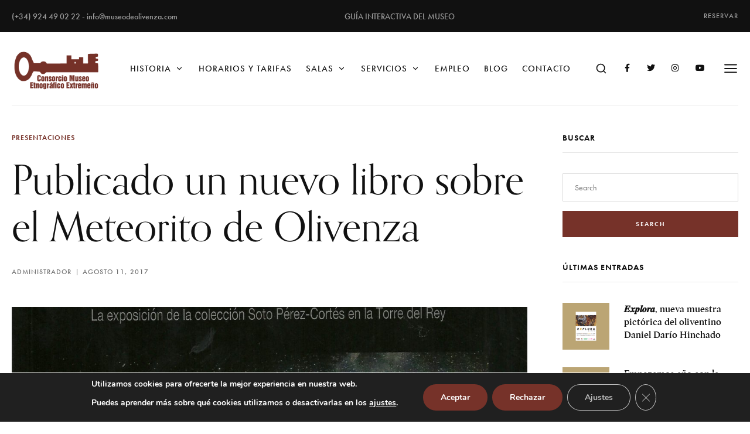

--- FILE ---
content_type: text/html; charset=UTF-8
request_url: https://museodeolivenza.com/libro-meteorito-olivenza/
body_size: 22978
content:
<!DOCTYPE html>
<html class="no-js" lang="es">
	<head>
		<meta charset="UTF-8" />
		<meta http-equiv="X-UA-Compatible" content="IE=edge">
		<link rel="profile" href="http://gmpg.org/xfn/11" />

		<meta name="viewport" content="width=device-width, initial-scale=1">
		<title>Publicado un nuevo libro sobre el Meteorito de Olivenza &#8211; Museo de Olivenza</title>
<meta name='robots' content='max-image-preview:large' />
	<style>img:is([sizes="auto" i], [sizes^="auto," i]) { contain-intrinsic-size: 3000px 1500px }</style>
	<link rel='dns-prefetch' href='//maps.googleapis.com' />
<link rel='dns-prefetch' href='//www.googletagmanager.com' />
<link rel='dns-prefetch' href='//use.typekit.net' />
<link rel="alternate" type="application/rss+xml" title="Museo de Olivenza &raquo; Feed" href="https://museodeolivenza.com/feed/" />
<link rel="alternate" type="text/calendar" title="Museo de Olivenza &raquo; iCal Feed" href="https://museodeolivenza.com/events/?ical=1" />
<script type="text/javascript">
/* <![CDATA[ */
window._wpemojiSettings = {"baseUrl":"https:\/\/s.w.org\/images\/core\/emoji\/15.1.0\/72x72\/","ext":".png","svgUrl":"https:\/\/s.w.org\/images\/core\/emoji\/15.1.0\/svg\/","svgExt":".svg","source":{"concatemoji":"https:\/\/museodeolivenza.com\/wp-includes\/js\/wp-emoji-release.min.js?ver=6.8.1"}};
/*! This file is auto-generated */
!function(i,n){var o,s,e;function c(e){try{var t={supportTests:e,timestamp:(new Date).valueOf()};sessionStorage.setItem(o,JSON.stringify(t))}catch(e){}}function p(e,t,n){e.clearRect(0,0,e.canvas.width,e.canvas.height),e.fillText(t,0,0);var t=new Uint32Array(e.getImageData(0,0,e.canvas.width,e.canvas.height).data),r=(e.clearRect(0,0,e.canvas.width,e.canvas.height),e.fillText(n,0,0),new Uint32Array(e.getImageData(0,0,e.canvas.width,e.canvas.height).data));return t.every(function(e,t){return e===r[t]})}function u(e,t,n){switch(t){case"flag":return n(e,"\ud83c\udff3\ufe0f\u200d\u26a7\ufe0f","\ud83c\udff3\ufe0f\u200b\u26a7\ufe0f")?!1:!n(e,"\ud83c\uddfa\ud83c\uddf3","\ud83c\uddfa\u200b\ud83c\uddf3")&&!n(e,"\ud83c\udff4\udb40\udc67\udb40\udc62\udb40\udc65\udb40\udc6e\udb40\udc67\udb40\udc7f","\ud83c\udff4\u200b\udb40\udc67\u200b\udb40\udc62\u200b\udb40\udc65\u200b\udb40\udc6e\u200b\udb40\udc67\u200b\udb40\udc7f");case"emoji":return!n(e,"\ud83d\udc26\u200d\ud83d\udd25","\ud83d\udc26\u200b\ud83d\udd25")}return!1}function f(e,t,n){var r="undefined"!=typeof WorkerGlobalScope&&self instanceof WorkerGlobalScope?new OffscreenCanvas(300,150):i.createElement("canvas"),a=r.getContext("2d",{willReadFrequently:!0}),o=(a.textBaseline="top",a.font="600 32px Arial",{});return e.forEach(function(e){o[e]=t(a,e,n)}),o}function t(e){var t=i.createElement("script");t.src=e,t.defer=!0,i.head.appendChild(t)}"undefined"!=typeof Promise&&(o="wpEmojiSettingsSupports",s=["flag","emoji"],n.supports={everything:!0,everythingExceptFlag:!0},e=new Promise(function(e){i.addEventListener("DOMContentLoaded",e,{once:!0})}),new Promise(function(t){var n=function(){try{var e=JSON.parse(sessionStorage.getItem(o));if("object"==typeof e&&"number"==typeof e.timestamp&&(new Date).valueOf()<e.timestamp+604800&&"object"==typeof e.supportTests)return e.supportTests}catch(e){}return null}();if(!n){if("undefined"!=typeof Worker&&"undefined"!=typeof OffscreenCanvas&&"undefined"!=typeof URL&&URL.createObjectURL&&"undefined"!=typeof Blob)try{var e="postMessage("+f.toString()+"("+[JSON.stringify(s),u.toString(),p.toString()].join(",")+"));",r=new Blob([e],{type:"text/javascript"}),a=new Worker(URL.createObjectURL(r),{name:"wpTestEmojiSupports"});return void(a.onmessage=function(e){c(n=e.data),a.terminate(),t(n)})}catch(e){}c(n=f(s,u,p))}t(n)}).then(function(e){for(var t in e)n.supports[t]=e[t],n.supports.everything=n.supports.everything&&n.supports[t],"flag"!==t&&(n.supports.everythingExceptFlag=n.supports.everythingExceptFlag&&n.supports[t]);n.supports.everythingExceptFlag=n.supports.everythingExceptFlag&&!n.supports.flag,n.DOMReady=!1,n.readyCallback=function(){n.DOMReady=!0}}).then(function(){return e}).then(function(){var e;n.supports.everything||(n.readyCallback(),(e=n.source||{}).concatemoji?t(e.concatemoji):e.wpemoji&&e.twemoji&&(t(e.twemoji),t(e.wpemoji)))}))}((window,document),window._wpemojiSettings);
/* ]]> */
</script>
<link rel='stylesheet' id='sbi_styles-css' href='https://museodeolivenza.com/wp-content/plugins/instagram-feed/css/sbi-styles.min.css?ver=6.4.2' type='text/css' media='all' />
<style id='wp-emoji-styles-inline-css' type='text/css'>

	img.wp-smiley, img.emoji {
		display: inline !important;
		border: none !important;
		box-shadow: none !important;
		height: 1em !important;
		width: 1em !important;
		margin: 0 0.07em !important;
		vertical-align: -0.1em !important;
		background: none !important;
		padding: 0 !important;
	}
</style>
<link rel='stylesheet' id='contact-form-7-css' href='https://museodeolivenza.com/wp-content/plugins/contact-form-7/includes/css/styles.css?ver=6.0.6' type='text/css' media='all' />
<link rel='stylesheet' id='magnific-css' href='https://museodeolivenza.com/wp-content/plugins/shortcode-gallery-for-matterport-showcase/magnific.css?ver=1.1.0' type='text/css' media='all' />
<link rel='stylesheet' id='wp-matterport-css' href='https://museodeolivenza.com/wp-content/plugins/shortcode-gallery-for-matterport-showcase/wp-matterport.css?ver=2.2.2' type='text/css' media='all' />
<link rel='stylesheet' id='wc-captcha-frontend-css' href='https://museodeolivenza.com/wp-content/plugins/wc-captcha/css/frontend.css?ver=6.8.1' type='text/css' media='all' />
<link rel='stylesheet' id='tribe-events-v2-single-skeleton-css' href='https://museodeolivenza.com/wp-content/plugins/the-events-calendar/src/resources/css/tribe-events-single-skeleton.min.css?ver=6.5.1.4' type='text/css' media='all' />
<link rel='stylesheet' id='tribe-events-v2-single-skeleton-full-css' href='https://museodeolivenza.com/wp-content/plugins/the-events-calendar/src/resources/css/tribe-events-single-full.min.css?ver=6.5.1.4' type='text/css' media='all' />
<link rel='stylesheet' id='tec-events-elementor-widgets-base-styles-css' href='https://museodeolivenza.com/wp-content/plugins/the-events-calendar/src/resources/css/integrations/plugins/elementor/widgets/widget-base.min.css?ver=6.5.1.4' type='text/css' media='all' />
<link rel='stylesheet' id='callout-style-css' href='https://museodeolivenza.com/wp-content/plugins/instagram-feed/admin/assets/css/callout.css' type='text/css' media='all' />
<link rel='stylesheet' id='loquet-css' href='https://museodeolivenza.com/wp-content/themes/loquet/style.css?ver=6.8.1' type='text/css' media='all' />
<link rel='stylesheet' id='fancybox-css' href='https://museodeolivenza.com/wp-content/themes/loquet/includes/assets/css/fancybox.min.css?ver=6.8.1' type='text/css' media='all' />
<link rel='stylesheet' id='loquet-google-maps-css' href='https://museodeolivenza.com/wp-content/themes/loquet/includes/assets/css/gt-google-maps.min.css?ver=6.8.1' type='text/css' media='all' />
<link rel='stylesheet' id='foundation-css' href='https://museodeolivenza.com/wp-content/themes/loquet/includes/assets/css/foundation.min.css?ver=6.8.1' type='text/css' media='all' />
<link rel='stylesheet' id='simplebar-css' href='https://museodeolivenza.com/wp-content/themes/loquet/includes/assets/css/simplebar.min.css?ver=6.8.1' type='text/css' media='all' />
<link rel='stylesheet' id='swiper-css' href='https://museodeolivenza.com/wp-content/plugins/elementor/assets/lib/swiper/v8/css/swiper.min.css?ver=8.4.5' type='text/css' media='all' />
<link rel='stylesheet' id='fontawesome-css' href='https://museodeolivenza.com/wp-content/themes/loquet/includes/assets/css/fontawesome.min.css?ver=6.8.1' type='text/css' media='all' />
<link rel='stylesheet' id='selectize-css' href='https://museodeolivenza.com/wp-content/themes/loquet/includes/assets/css/selectize.min.css?ver=6.8.1' type='text/css' media='all' />
<link rel='stylesheet' id='loquet-social-media-css' href='https://museodeolivenza.com/wp-content/themes/loquet/includes/assets/css/gt-social-media.min.css?ver=6.8.1' type='text/css' media='all' />
<link rel='stylesheet' id='loquet-core-css' href='https://museodeolivenza.com/wp-content/themes/loquet/includes/assets/css/gt-core.min.css?ver=6.8.1' type='text/css' media='all' />
<link rel='stylesheet' id='loquet-theme-css' href='https://museodeolivenza.com/wp-content/themes/loquet/includes/assets/css/gt-style.min.css?ver=6.8.1' type='text/css' media='all' />
<link rel='stylesheet' id='loquet-custom-css' href='https://museodeolivenza.com/wp-content/themes/loquet/includes/assets/css/custom.css?ver=1.0.0' type='text/css' media='all' />
<style id='loquet-custom-inline-css' type='text/css'>
:root{--gt-primary-color: #111111;}:root{--gt-color-woo-text-desc: #111111;}:root{--gt-secondary-color: #763229;}:root{--gt-color-woo-primary: #763229;}:root{--gt-color-woo-rating: #763229;}:root{--gt-color-woo-onsale: #763229;}:root{--gt-color-woo-price: #763229;}.gt-marker-cluster:before{background: #763229;}:root{--gt-tertiary-color: #f3eed9;}:root{--gt-fourth-color: #b5aca3;}:root{--gt-color-woo-pagination-active-background: #b5aca3;}@media (min-width: 1200px) {.gt-title-bar.gt-style-1 .gt-content{padding-top:330px !important;}}@media (min-width: 1200px) {.gt-title-bar.gt-style-2 .gt-content{padding-top:330px !important;}}@media (min-width: 1200px) {.gt-title-bar.gt-style-3 .gt-content{padding-top:330px !important;}}
</style>
<style id='akismet-widget-style-inline-css' type='text/css'>

			.a-stats {
				--akismet-color-mid-green: #357b49;
				--akismet-color-white: #fff;
				--akismet-color-light-grey: #f6f7f7;

				max-width: 350px;
				width: auto;
			}

			.a-stats * {
				all: unset;
				box-sizing: border-box;
			}

			.a-stats strong {
				font-weight: 600;
			}

			.a-stats a.a-stats__link,
			.a-stats a.a-stats__link:visited,
			.a-stats a.a-stats__link:active {
				background: var(--akismet-color-mid-green);
				border: none;
				box-shadow: none;
				border-radius: 8px;
				color: var(--akismet-color-white);
				cursor: pointer;
				display: block;
				font-family: -apple-system, BlinkMacSystemFont, 'Segoe UI', 'Roboto', 'Oxygen-Sans', 'Ubuntu', 'Cantarell', 'Helvetica Neue', sans-serif;
				font-weight: 500;
				padding: 12px;
				text-align: center;
				text-decoration: none;
				transition: all 0.2s ease;
			}

			/* Extra specificity to deal with TwentyTwentyOne focus style */
			.widget .a-stats a.a-stats__link:focus {
				background: var(--akismet-color-mid-green);
				color: var(--akismet-color-white);
				text-decoration: none;
			}

			.a-stats a.a-stats__link:hover {
				filter: brightness(110%);
				box-shadow: 0 4px 12px rgba(0, 0, 0, 0.06), 0 0 2px rgba(0, 0, 0, 0.16);
			}

			.a-stats .count {
				color: var(--akismet-color-white);
				display: block;
				font-size: 1.5em;
				line-height: 1.4;
				padding: 0 13px;
				white-space: nowrap;
			}
		
</style>
<link rel='stylesheet' id='typekit-css' href='https://use.typekit.net/dpf2qad.css?ver=1.0.0' type='text/css' media='all' />
<link rel='stylesheet' id='moove_gdpr_frontend-css' href='https://museodeolivenza.com/wp-content/plugins/gdpr-cookie-compliance/dist/styles/gdpr-main.css?ver=4.15.1' type='text/css' media='all' />
<style id='moove_gdpr_frontend-inline-css' type='text/css'>
#moove_gdpr_cookie_modal,#moove_gdpr_cookie_info_bar,.gdpr_cookie_settings_shortcode_content{font-family:Nunito,sans-serif}#moove_gdpr_save_popup_settings_button{background-color:#373737;color:#fff}#moove_gdpr_save_popup_settings_button:hover{background-color:#000}#moove_gdpr_cookie_info_bar .moove-gdpr-info-bar-container .moove-gdpr-info-bar-content a.mgbutton,#moove_gdpr_cookie_info_bar .moove-gdpr-info-bar-container .moove-gdpr-info-bar-content button.mgbutton{background-color:#763229}#moove_gdpr_cookie_modal .moove-gdpr-modal-content .moove-gdpr-modal-footer-content .moove-gdpr-button-holder a.mgbutton,#moove_gdpr_cookie_modal .moove-gdpr-modal-content .moove-gdpr-modal-footer-content .moove-gdpr-button-holder button.mgbutton,.gdpr_cookie_settings_shortcode_content .gdpr-shr-button.button-green{background-color:#763229;border-color:#763229}#moove_gdpr_cookie_modal .moove-gdpr-modal-content .moove-gdpr-modal-footer-content .moove-gdpr-button-holder a.mgbutton:hover,#moove_gdpr_cookie_modal .moove-gdpr-modal-content .moove-gdpr-modal-footer-content .moove-gdpr-button-holder button.mgbutton:hover,.gdpr_cookie_settings_shortcode_content .gdpr-shr-button.button-green:hover{background-color:#fff;color:#763229}#moove_gdpr_cookie_modal .moove-gdpr-modal-content .moove-gdpr-modal-close i,#moove_gdpr_cookie_modal .moove-gdpr-modal-content .moove-gdpr-modal-close span.gdpr-icon{background-color:#763229;border:1px solid #763229}#moove_gdpr_cookie_info_bar span.change-settings-button.focus-g,#moove_gdpr_cookie_info_bar span.change-settings-button:focus,#moove_gdpr_cookie_info_bar button.change-settings-button.focus-g,#moove_gdpr_cookie_info_bar button.change-settings-button:focus{-webkit-box-shadow:0 0 1px 3px #763229;-moz-box-shadow:0 0 1px 3px #763229;box-shadow:0 0 1px 3px #763229}#moove_gdpr_cookie_modal .moove-gdpr-modal-content .moove-gdpr-modal-close i:hover,#moove_gdpr_cookie_modal .moove-gdpr-modal-content .moove-gdpr-modal-close span.gdpr-icon:hover,#moove_gdpr_cookie_info_bar span[data-href]>u.change-settings-button{color:#763229}#moove_gdpr_cookie_modal .moove-gdpr-modal-content .moove-gdpr-modal-left-content #moove-gdpr-menu li.menu-item-selected a span.gdpr-icon,#moove_gdpr_cookie_modal .moove-gdpr-modal-content .moove-gdpr-modal-left-content #moove-gdpr-menu li.menu-item-selected button span.gdpr-icon{color:inherit}#moove_gdpr_cookie_modal .moove-gdpr-modal-content .moove-gdpr-modal-left-content #moove-gdpr-menu li a span.gdpr-icon,#moove_gdpr_cookie_modal .moove-gdpr-modal-content .moove-gdpr-modal-left-content #moove-gdpr-menu li button span.gdpr-icon{color:inherit}#moove_gdpr_cookie_modal .gdpr-acc-link{line-height:0;font-size:0;color:transparent;position:absolute}#moove_gdpr_cookie_modal .moove-gdpr-modal-content .moove-gdpr-modal-close:hover i,#moove_gdpr_cookie_modal .moove-gdpr-modal-content .moove-gdpr-modal-left-content #moove-gdpr-menu li a,#moove_gdpr_cookie_modal .moove-gdpr-modal-content .moove-gdpr-modal-left-content #moove-gdpr-menu li button,#moove_gdpr_cookie_modal .moove-gdpr-modal-content .moove-gdpr-modal-left-content #moove-gdpr-menu li button i,#moove_gdpr_cookie_modal .moove-gdpr-modal-content .moove-gdpr-modal-left-content #moove-gdpr-menu li a i,#moove_gdpr_cookie_modal .moove-gdpr-modal-content .moove-gdpr-tab-main .moove-gdpr-tab-main-content a:hover,#moove_gdpr_cookie_info_bar.moove-gdpr-dark-scheme .moove-gdpr-info-bar-container .moove-gdpr-info-bar-content a.mgbutton:hover,#moove_gdpr_cookie_info_bar.moove-gdpr-dark-scheme .moove-gdpr-info-bar-container .moove-gdpr-info-bar-content button.mgbutton:hover,#moove_gdpr_cookie_info_bar.moove-gdpr-dark-scheme .moove-gdpr-info-bar-container .moove-gdpr-info-bar-content a:hover,#moove_gdpr_cookie_info_bar.moove-gdpr-dark-scheme .moove-gdpr-info-bar-container .moove-gdpr-info-bar-content button:hover,#moove_gdpr_cookie_info_bar.moove-gdpr-dark-scheme .moove-gdpr-info-bar-container .moove-gdpr-info-bar-content span.change-settings-button:hover,#moove_gdpr_cookie_info_bar.moove-gdpr-dark-scheme .moove-gdpr-info-bar-container .moove-gdpr-info-bar-content button.change-settings-button:hover,#moove_gdpr_cookie_info_bar.moove-gdpr-dark-scheme .moove-gdpr-info-bar-container .moove-gdpr-info-bar-content u.change-settings-button:hover,#moove_gdpr_cookie_info_bar span[data-href]>u.change-settings-button,#moove_gdpr_cookie_info_bar.moove-gdpr-dark-scheme .moove-gdpr-info-bar-container .moove-gdpr-info-bar-content a.mgbutton.focus-g,#moove_gdpr_cookie_info_bar.moove-gdpr-dark-scheme .moove-gdpr-info-bar-container .moove-gdpr-info-bar-content button.mgbutton.focus-g,#moove_gdpr_cookie_info_bar.moove-gdpr-dark-scheme .moove-gdpr-info-bar-container .moove-gdpr-info-bar-content a.focus-g,#moove_gdpr_cookie_info_bar.moove-gdpr-dark-scheme .moove-gdpr-info-bar-container .moove-gdpr-info-bar-content button.focus-g,#moove_gdpr_cookie_info_bar.moove-gdpr-dark-scheme .moove-gdpr-info-bar-container .moove-gdpr-info-bar-content a.mgbutton:focus,#moove_gdpr_cookie_info_bar.moove-gdpr-dark-scheme .moove-gdpr-info-bar-container .moove-gdpr-info-bar-content button.mgbutton:focus,#moove_gdpr_cookie_info_bar.moove-gdpr-dark-scheme .moove-gdpr-info-bar-container .moove-gdpr-info-bar-content a:focus,#moove_gdpr_cookie_info_bar.moove-gdpr-dark-scheme .moove-gdpr-info-bar-container .moove-gdpr-info-bar-content button:focus,#moove_gdpr_cookie_info_bar.moove-gdpr-dark-scheme .moove-gdpr-info-bar-container .moove-gdpr-info-bar-content span.change-settings-button.focus-g,span.change-settings-button:focus,button.change-settings-button.focus-g,button.change-settings-button:focus,#moove_gdpr_cookie_info_bar.moove-gdpr-dark-scheme .moove-gdpr-info-bar-container .moove-gdpr-info-bar-content u.change-settings-button.focus-g,#moove_gdpr_cookie_info_bar.moove-gdpr-dark-scheme .moove-gdpr-info-bar-container .moove-gdpr-info-bar-content u.change-settings-button:focus{color:#763229}#moove_gdpr_cookie_modal.gdpr_lightbox-hide{display:none}
</style>
<link rel='stylesheet' id='ecs-styles-css' href='https://museodeolivenza.com/wp-content/plugins/ele-custom-skin/assets/css/ecs-style.css?ver=3.1.9' type='text/css' media='all' />
<link rel='stylesheet' id='elementor-post-7248-css' href='https://museodeolivenza.com/wp-content/uploads/elementor/css/post-7248.css?ver=1694076431' type='text/css' media='all' />
<link rel='stylesheet' id='elementor-post-7261-css' href='https://museodeolivenza.com/wp-content/uploads/elementor/css/post-7261.css?ver=1690222149' type='text/css' media='all' />
<link rel='stylesheet' id='elementor-post-7307-css' href='https://museodeolivenza.com/wp-content/uploads/elementor/css/post-7307.css?ver=1694792080' type='text/css' media='all' />
<script type="text/javascript" src="https://museodeolivenza.com/wp-includes/js/jquery/jquery.min.js?ver=3.7.1" id="jquery-core-js"></script>
<script type="text/javascript" src="https://museodeolivenza.com/wp-includes/js/jquery/jquery-migrate.min.js?ver=3.4.1" id="jquery-migrate-js"></script>

<!-- Fragmento de código de la etiqueta de Google (gtag.js) añadida por Site Kit -->

<!-- Fragmento de código de Google Analytics añadido por Site Kit -->
<script type="text/javascript" src="https://www.googletagmanager.com/gtag/js?id=GT-PL9D5CD" id="google_gtagjs-js" async></script>
<script type="text/javascript" id="google_gtagjs-js-after">
/* <![CDATA[ */
window.dataLayer = window.dataLayer || [];function gtag(){dataLayer.push(arguments);}
gtag("set","linker",{"domains":["museodeolivenza.com"]});
gtag("js", new Date());
gtag("set", "developer_id.dZTNiMT", true);
gtag("config", "GT-PL9D5CD");
/* ]]> */
</script>

<!-- Finalizar fragmento de código de la etiqueta de Google (gtags.js) añadida por Site Kit -->
<script type="text/javascript" id="ecs_ajax_load-js-extra">
/* <![CDATA[ */
var ecs_ajax_params = {"ajaxurl":"https:\/\/museodeolivenza.com\/wp-admin\/admin-ajax.php","posts":"{\"page\":0,\"name\":\"libro-meteorito-olivenza\",\"error\":\"\",\"m\":\"\",\"p\":0,\"post_parent\":\"\",\"subpost\":\"\",\"subpost_id\":\"\",\"attachment\":\"\",\"attachment_id\":0,\"pagename\":\"\",\"page_id\":0,\"second\":\"\",\"minute\":\"\",\"hour\":\"\",\"day\":0,\"monthnum\":0,\"year\":0,\"w\":0,\"category_name\":\"\",\"tag\":\"\",\"cat\":\"\",\"tag_id\":\"\",\"author\":\"\",\"author_name\":\"\",\"feed\":\"\",\"tb\":\"\",\"paged\":0,\"meta_key\":\"\",\"meta_value\":\"\",\"preview\":\"\",\"s\":\"\",\"sentence\":\"\",\"title\":\"\",\"fields\":\"all\",\"menu_order\":\"\",\"embed\":\"\",\"category__in\":[],\"category__not_in\":[],\"category__and\":[],\"post__in\":[],\"post__not_in\":[],\"post_name__in\":[],\"tag__in\":[],\"tag__not_in\":[],\"tag__and\":[],\"tag_slug__in\":[],\"tag_slug__and\":[],\"post_parent__in\":[],\"post_parent__not_in\":[],\"author__in\":[],\"author__not_in\":[],\"search_columns\":[],\"post_type\":[\"post\",\"page\",\"e-landing-page\"],\"ignore_sticky_posts\":false,\"suppress_filters\":false,\"cache_results\":true,\"update_post_term_cache\":true,\"update_menu_item_cache\":false,\"lazy_load_term_meta\":true,\"update_post_meta_cache\":true,\"posts_per_page\":6,\"nopaging\":false,\"comments_per_page\":\"50\",\"no_found_rows\":false,\"order\":\"DESC\"}"};
/* ]]> */
</script>
<script type="text/javascript" src="https://museodeolivenza.com/wp-content/plugins/ele-custom-skin/assets/js/ecs_ajax_pagination.js?ver=3.1.9" id="ecs_ajax_load-js"></script>
<script type="text/javascript" src="https://museodeolivenza.com/wp-content/plugins/ele-custom-skin/assets/js/ecs.js?ver=3.1.9" id="ecs-script-js"></script>
<link rel="https://api.w.org/" href="https://museodeolivenza.com/wp-json/" /><link rel="alternate" title="JSON" type="application/json" href="https://museodeolivenza.com/wp-json/wp/v2/posts/15734" /><link rel="EditURI" type="application/rsd+xml" title="RSD" href="https://museodeolivenza.com/xmlrpc.php?rsd" />
<meta name="generator" content="WordPress 6.8.1" />
<link rel="canonical" href="https://museodeolivenza.com/libro-meteorito-olivenza/" />
<link rel='shortlink' href='https://museodeolivenza.com/?p=15734' />
<link rel="alternate" title="oEmbed (JSON)" type="application/json+oembed" href="https://museodeolivenza.com/wp-json/oembed/1.0/embed?url=https%3A%2F%2Fmuseodeolivenza.com%2Flibro-meteorito-olivenza%2F" />
<link rel="alternate" title="oEmbed (XML)" type="text/xml+oembed" href="https://museodeolivenza.com/wp-json/oembed/1.0/embed?url=https%3A%2F%2Fmuseodeolivenza.com%2Flibro-meteorito-olivenza%2F&#038;format=xml" />
<meta name="generator" content="Site Kit by Google 1.154.0" /><meta name="tec-api-version" content="v1"><meta name="tec-api-origin" content="https://museodeolivenza.com"><link rel="alternate" href="https://museodeolivenza.com/wp-json/tribe/events/v1/" /><meta name="google-site-verification" content="yi-csDMo8uJ8m29Sm89Msubu1PpbpRM73_PH9JYk5_U"><meta name="generator" content="Elementor 3.22.1; features: e_optimized_assets_loading, additional_custom_breakpoints; settings: css_print_method-external, google_font-enabled, font_display-auto">
<meta name="generator" content="Powered by Slider Revolution 6.6.20 - responsive, Mobile-Friendly Slider Plugin for WordPress with comfortable drag and drop interface." />
<link rel="icon" href="https://museodeolivenza.com/wp-content/uploads/2023/11/cropped-favicom-museo-32x32.png" sizes="32x32" />
<link rel="icon" href="https://museodeolivenza.com/wp-content/uploads/2023/11/cropped-favicom-museo-192x192.png" sizes="192x192" />
<link rel="apple-touch-icon" href="https://museodeolivenza.com/wp-content/uploads/2023/11/cropped-favicom-museo-180x180.png" />
<meta name="msapplication-TileImage" content="https://museodeolivenza.com/wp-content/uploads/2023/11/cropped-favicom-museo-270x270.png" />
<script>function setREVStartSize(e){
			//window.requestAnimationFrame(function() {
				window.RSIW = window.RSIW===undefined ? window.innerWidth : window.RSIW;
				window.RSIH = window.RSIH===undefined ? window.innerHeight : window.RSIH;
				try {
					var pw = document.getElementById(e.c).parentNode.offsetWidth,
						newh;
					pw = pw===0 || isNaN(pw) || (e.l=="fullwidth" || e.layout=="fullwidth") ? window.RSIW : pw;
					e.tabw = e.tabw===undefined ? 0 : parseInt(e.tabw);
					e.thumbw = e.thumbw===undefined ? 0 : parseInt(e.thumbw);
					e.tabh = e.tabh===undefined ? 0 : parseInt(e.tabh);
					e.thumbh = e.thumbh===undefined ? 0 : parseInt(e.thumbh);
					e.tabhide = e.tabhide===undefined ? 0 : parseInt(e.tabhide);
					e.thumbhide = e.thumbhide===undefined ? 0 : parseInt(e.thumbhide);
					e.mh = e.mh===undefined || e.mh=="" || e.mh==="auto" ? 0 : parseInt(e.mh,0);
					if(e.layout==="fullscreen" || e.l==="fullscreen")
						newh = Math.max(e.mh,window.RSIH);
					else{
						e.gw = Array.isArray(e.gw) ? e.gw : [e.gw];
						for (var i in e.rl) if (e.gw[i]===undefined || e.gw[i]===0) e.gw[i] = e.gw[i-1];
						e.gh = e.el===undefined || e.el==="" || (Array.isArray(e.el) && e.el.length==0)? e.gh : e.el;
						e.gh = Array.isArray(e.gh) ? e.gh : [e.gh];
						for (var i in e.rl) if (e.gh[i]===undefined || e.gh[i]===0) e.gh[i] = e.gh[i-1];
											
						var nl = new Array(e.rl.length),
							ix = 0,
							sl;
						e.tabw = e.tabhide>=pw ? 0 : e.tabw;
						e.thumbw = e.thumbhide>=pw ? 0 : e.thumbw;
						e.tabh = e.tabhide>=pw ? 0 : e.tabh;
						e.thumbh = e.thumbhide>=pw ? 0 : e.thumbh;
						for (var i in e.rl) nl[i] = e.rl[i]<window.RSIW ? 0 : e.rl[i];
						sl = nl[0];
						for (var i in nl) if (sl>nl[i] && nl[i]>0) { sl = nl[i]; ix=i;}
						var m = pw>(e.gw[ix]+e.tabw+e.thumbw) ? 1 : (pw-(e.tabw+e.thumbw)) / (e.gw[ix]);
						newh =  (e.gh[ix] * m) + (e.tabh + e.thumbh);
					}
					var el = document.getElementById(e.c);
					if (el!==null && el) el.style.height = newh+"px";
					el = document.getElementById(e.c+"_wrapper");
					if (el!==null && el) {
						el.style.height = newh+"px";
						el.style.display = "block";
					}
				} catch(e){
					console.log("Failure at Presize of Slider:" + e)
				}
			//});
		  };</script>
		<style type="text/css" id="wp-custom-css">
			.gt-sponsors.gt-style-4 .gt-item .gt-logo {
    background: #FFFFFF;
}

/*Header*/

.gt-header .gt-menu ul li a, .gt-header .gt-menu ul li a:visited {
    padding: 50px 12px;
	  font-size: .95rem;
}

.gt-logo img {
	max-width:150px;
}


/*Of canvas*/

.gt-off-canvas-inner .gt-content p {
	margin-bottom:10px !important;
}

.gt-off-canvas-inner .gt-title {
	margin-bottom:10px;
}

.gt-off-canvas .gt-menu ul li a, .gt-off-canvas .gt-menu ul li a:visited {
	font-size:3rem;
}

/*Archive*/

.archive .gt-header.gt-transparent .gt-header-main {
    background-color: white;
}

/*Main color section*/

.main-color-section .gt-module-title .gt-sub-title:before,
.main-color-section .gt-post-listing.gt-style-3 .gt-item .gt-content-inner .gt-post-header .gt-details ul li:after {
	background-color:#fff;
}

.main-color-section  .gt-button.gt-style-5 a,.main-color-section   .gt-button.gt-style-5 a:visited, .main-color-section .gt-title a,
.main-color-section .gt-details *{
	color:#fff;
}


/*Footer*/
footer p {
	margin-bottom:5px;
	font-weight:400 !important;
}


footer  .gallery-item {
	padding-right:20px;
}

.gt-copyright-text {
	text-align:center;
}

.gt-footer .gt-copyright.gt-style-2 .gt-copyright-inner {
	padding: 4rem 0 4rem 0;
}


.site-info {
	display: grid;
  gap: 40px;
	grid-template-columns:repeat(4,1fr);
	margin-bottom:2rem;
}

@media (max-width: 767px) {
  


.site-info {
	grid-template-columns:repeat(2,1fr);
}
	
	footer .gallery {
		display:grid;
		grid-template-columns:1fr 1fr;
	}
	
	footer .gallery br {
		display:none;
	}
  
}

/*salas*/
.issuu-section .issuu-isrendered {
	  width: 100% !important;
    height: 450px !important;
}


/*Botones*/

.gt-button.gt-style-1 a, .gt-button.gt-style-1 a:visited,
.search-form-widget button{
	background-color:var(--gt-secondary-color);
}

/*Single post*/
@media (min-width: 1025px) {
	.single-post .gt-main {
	padding-top: 6rem;
}
}

.gt-sidebar .gt-widget.gt-style-1:not(:last-child) {
    margin-bottom: 42px;
}


/*Blog*/

.gt-post-listing.gt-style-2 .gt-item .gt-image img {
    aspect-ratio: 1/1;
    object-fit: cover;
}		</style>
		<style id="kirki-inline-styles">.gt-user-box-popup.gt-style-1 .gt-background, .gt-user-box-popup.gt-style-2 .gt-image{background-image:url("https://demo.gloriathemes.com/loquet/demo/wp-content/uploads/2021/09/user-box-bg.jpg");background-position:center center;background-attachment:scroll;-webkit-background-size:cover;-moz-background-size:cover;-ms-background-size:cover;-o-background-size:cover;background-size:cover;}.gt-main, .gt-widget-title.gt-style-1 span, .gt-widget .gt-widget-title.gt-style-2 span{color:#111111;}body, label, [type="button"], [type="submit"], button, .gt-button a, .gt-button a:visited, .gt-header .gt-menu ul li a, .gt-header .gt-menu ul li a:visited, .gt-header .gt-header-topbar.gt-style-1 .gt-description-text p, .gt-off-canvas.gt-style-1 .gt-off-canvas-inner .gt-off-canvas-left .gt-copyright p, .gt-off-canvas.gt-style-1 .gt-widgets .gt-widget-services.gt-style-1 ul li .gt-service-desc h5, .gt-off-canvas.gt-style-1 .gt-widgets .gt-widget-services.gt-style-1 ul li .gt-service-desc p, .gt-off-canvas.gt-style-2 .gt-copyright, .gt-footer p, .gt-footer .gt-footer-menu.gt-style-1 ul, .gt-footer .gt-footer-widgets.gt-style-1, .gt-footer .gt-footer-widgets.gt-style-1 ul, .gt-pagination.gt-style-1 ul li a, .gt-pagination.gt-style-1 ul li a:visited, .gt-pagination.gt-style-1 ul li span, .gt-pagination.gt-style-2 ul li a, .gt-pagination.gt-style-2 ul li a:visited, .gt-pagination.gt-style-2 ul li span, .gt-pagination.gt-style-3 ul li a, .gt-pagination.gt-style-3 ul li a:visited, .gt-pagination.gt-style-3 ul li span, .gt-tags.gt-style-1 ul li a, .gt-tags.gt-style-1 ul li a:visited, .gt-page-pages.gt-style-1 ul li a, .gt-page-pages.gt-style-1 ul li a:visited, .gt-author-box.gt-style-1 .gt-content .gt-subtitle, .gt-module-title .gt-sub-title, .gt-module-title.gt-style-2 .gt-title, .gt-comments.gt-style-1 .gt-comment-list .gt-items .gt-item .gt-top .gt-details, .gt-comments.gt-style-1 .gt-comment-list .gt-items .gt-item .gt-bottom .gt-buttons, .gt-comments.gt-style-1 .gt-comment-form .gt-item-row .gt-item label, .gt-carousel-control.gt-style-2 .gt-carousel-pagination .swiper-pagination-bullet, .gt-carousel-control.gt-style-3 .gt-carousel-pagination .swiper-pagination-bullet, .gt-carousel-control.gt-style-6 .gt-carousel-pagination .swiper-pagination-bullet, .gt-title-bar.gt-style-5 .gt-container .gt-content span, .gt-title-bar.gt-style-6 .gt-container .gt-content span, .gt-ticket.gt-style-1 .gt-item .gt-desc span, .gt-newsletter .gt-form-wrapper .gt-form input, .gt-newsletter .gt-form-wrapper .gt-form button, .gt-service-boxes.gt-style-5 .gt-item .gt-right .gt-content p, .gt-events-listing.gt-style-1 .gt-item .gt-content .gt-date, .gt-events-listing.gt-style-3 .gt-item .gt-date, .gt-post-listing.gt-style-1 .gt-item .gt-post-header .gt-categories ul, .gt-post-listing.gt-style-2 .gt-item .gt-content .gt-content-inner .gt-categories ul, .gt-post-listing.gt-style-3 .gt-item .gt-content-inner .gt-categories ul, .gt-portfolio-slider.gt-style-1 .gt-content .gt-inner .gt-category a, .gt-portfolio-slider.gt-style-1 .gt-content .gt-inner .gt-category a:visited, .gt-portfolio-slider.gt-style-2 .gt-content .gt-inner .gt-category a, .gt-portfolio-slider.gt-style-2 .gt-content .gt-inner .gt-category a:visited, .gt-portfolio-slider.gt-style-2 .gt-scroll-text span, .gt-portfolio-slider.gt-style-2 .gt-slider-bottom .gt-slider-info-box-wrapper .gt-slider-info-box .gt-item, .gt-portfolio-slider.gt-style-2 .gt-slider-bottom .gt-slider-info-box-wrapper .gt-slider-info-box .gt-item p, .gt-language-box.gt-style-1 .gt-language-box-container .gt-content ul li a, .gt-language-box.gt-style-1 .gt-language-box-container .gt-content ul li a:visited, .gt-search-box.gt-style-1 .gt-search-box-container form input, .gt-search-box.gt-style-1 .gt-search-box-container p, .gt-timeline.gt-style-2 ol li .gt-title-wrapper .gt-date, .gt-timeline.gt-style-2 ul li .gt-title-wrapper .gt-date, .gt-detail-box.gt-style-1 .gt-content, .gt-detail-box.gt-style-1 .gt-content p, .gt-detail-box.gt-style-2 .gt-content, .gt-detail-box.gt-style-2 .gt-content p, .gt-detail-box.gt-style-3 .gt-content, .gt-detail-box.gt-style-3 .gt-content p, .gt-detail-box.gt-style-4 .gt-content, .gt-detail-box.gt-style-4 .gt-content p, .gt-title-bar.gt-style-1 .gt-details, .gt-title-bar.gt-style-2 .gt-details, .gt-title-bar.gt-style-3 .gt-details, .widget_block .wp-block-group__inner-container > h2, gt-info-boxes .gt-content, .gt-info-boxes .gt-content p, .gt-maps .gt-map-popup .gt-text, .gt-maps .gt-map-popup .gt-text p{font-family:futura-pt;}p, .gt-off-canvas.gt-style-1 .gt-widgets .gt-widget-text.gt-style-1 .gt-widget-content p, .gt-author-box.gt-style-1 .gt-content p, .gt-comments.gt-style-1 .gt-comment-list .gt-items .gt-item .gt-bottom .gt-comment-text p, .gt-places-listing.gt-style-1 .gt-item .gt-content .gt-bottom .gt-desc p, .gt-places-listing.gt-style-2 .gt-item .gt-content .gt-header .gt-text p, .gt-title-overview.gt-style-1 .gt-content p, .gt-service-boxes.gt-style-2 .gt-content p, .gt-service-boxes.gt-style-3 .gt-content p, .gt-service-boxes.gt-style-4 .gt-content p, .gt-bilboard.gt-style-1 .gt-content .gt-desc, .gt-team.gt-style-1 .gt-item .gt-item-inner .gt-photo .gt-details .gt-details-inner .gt-bottom .gt-content p, .gt-team.gt-style-2 .gt-item .gt-item-inner .gt-photo .gt-details .gt-details-inner .gt-bottom .gt-content p, .gt-magazine-listing.gt-style-1 .gt-item .gt-content p, .gt-magazine-listing.gt-style-1 .gt-item .gt-content .gt-desc, .gt-magazine-listing.gt-style-2 .gt-item .gt-content p, .gt-exhibitions-listing.gt-style-1 .gt-item .gt-content .gt-desc p, .gt-exhibitions-listing.gt-style-2 .gt-item .gt-content .gt-desc p, .gt-exhibitions-listing.gt-style-3 .gt-item .gt-content .gt-desc p, .gt-exhibitions-listing.gt-style-4 .gt-item .gt-content .gt-desc p, .gt-exhibitions-listing.gt-style-5 .gt-item .gt-content .gt-desc p, .gt-exhibitions-listing.gt-style-6 div:not(.gt-md-title) .gt-item .gt-content .gt-desc p, .gt-exhibitions-listing.gt-style-7 .gt-list .gt-item:nth-child(odd) .gt-content .gt-desc p, .gt-exhibitions-listing.gt-style-7 .gt-list .gt-item:nth-child(even) .gt-content .gt-desc p, .gt-collections-listing.gt-style-1 .gt-item .gt-content .gt-desc p, .gt-collections-listing.gt-style-2 .gt-item .gt-content .gt-desc p, .gt-collections-listing.gt-style-3 .gt-item .gt-content .gt-desc p, .gt-collections-listing.gt-style-4 .gt-item .gt-content .gt-desc p, .gt-collections-listing.gt-style-5 .gt-item .gt-content .gt-desc p, .gt-collections-listing.gt-style-6 div:not(.gt-md-title) .gt-item .gt-content .gt-desc p, .gt-collections-listing.gt-style-7 .gt-list .gt-item:nth-child(odd) .gt-content .gt-desc p, .gt-collections-listing.gt-style-7 .gt-list .gt-item:nth-child(even) .gt-content .gt-desc p, .gt-portfolio-slider.gt-style-2 .gt-slider-bottom .gt-slider-info-box-wrapper .gt-slider-message p, .gt-timeline.gt-style-1 .gt-timeline-slider .gt-content ol li .gt-inner-content .gt-item.gt-content-inner .gt-desc p, .gt-timeline.gt-style-2 ol li .gt-bottom-content .gt-desc p, .gt-timeline.gt-style-2 ul li .gt-bottom-content .gt-desc p, .gt-timeline.gt-style-3 .gt-item .gt-content .gt-desc p, .gt-video-gallery.gt-style-1 .gt-title, .gt-image-gallery.gt-style-2 .gt-details, .gt-image-gallery.gt-style-3 .gt-details, .gt-image-gallery.gt-style-4 .gt-details, .gt-blog-widget.gt-style-1 .gt-title, .gt-blog-widget.gt-style-2 .gt-title, .gt-blog-widget.gt-style-3 .gt-title, .gt-detail-box.gt-style-5 .gt-content, .elementor-counter .elementor-counter-number-wrapper{font-family:poynter-oldstyle-display;}h1, h2, h3, h4, h5, h6, blockquote p, .gt-header .gt-logo a, .gt-header .gt-logo a:visited, .gt-off-canvas .gt-menu ul li a, .gt-off-canvas .gt-menu ul li a:visited, .gt-footer .gt-footer-widgets.gt-style-1 .gt-widget-title, .gt-footer .gt-copyright.gt-style-1 .gt-copyright-inner .gt-copyright-logo, .gt-footer .gt-copyright.gt-style-2 .gt-copyright-inner .gt-copyright-logo, .gt-page-pagination.gt-style-1 .gt-page-pagination-inner .gt-title, .gt-author-box.gt-style-1 .gt-content h5, .gt-module-title.gt-style-1 .gt-title, .gt-comments.gt-style-1 .gt-comment-title div:first-child span, .gt-title-bar.gt-style-5 .gt-container .gt-content p, .gt-newsletter .gt-heading .gt-text p, .gt-museum-listing.gt-style-1 .gt-item .gt-inner-item .gt-content .gt-title, .gt-museum-listing.gt-style-1 .gt-item .gt-inner-item .gt-content .gt-text, .gt-museum-listing.gt-style-2 .gt-item .gt-content .gt-title, .gt-museum-listing.gt-style-2 .gt-item .gt-content .gt-text, .gt-museum-listing.gt-style-3 .gt-item .gt-content .gt-title, .gt-museum-listing.gt-style-3 .gt-item .gt-content .gt-text, .gt-places-listing.gt-style-1 .gt-item .gt-content .gt-bottom .gt-title, .gt-places-listing.gt-style-2 .gt-item .gt-content .gt-header .gt-title a, .gt-places-listing.gt-style-2 .gt-item .gt-content .gt-header .gt-title a:visited, .gt-service-boxes.gt-style-1 .gt-sb-header .gt-right .gt-title, .gt-service-boxes.gt-style-2 .gt-sb-header .gt-title, .gt-service-boxes.gt-style-4 .gt-sb-header .gt-title, .gt-countdown.gt-style-1 .gt-item .gt-number, .gt-bilboard.gt-style-1 .gt-content .gt-title, .gt-team.gt-style-1 .gt-item .gt-item-inner .gt-headers .gt-title, .gt-team.gt-style-2 .gt-item .gt-item-inner .gt-headers.gt-single .gt-title, .gt-team.gt-style-2 .gt-item .gt-item-inner .gt-headers.gt-double .gt-title, .gt-team.gt-style-3 .gt-item .gt-item-inner .gt-headers.gt-single .gt-title, .gt-team.gt-style-3 .gt-item .gt-item-inner .gt-headers.gt-double .gt-title, .gt-team-detail.gt-style-1 .gt-title, .gt-team-detail.gt-style-1 .gt-content p, .gt-magazine-listing.gt-style-2 .gt-item .gt-title, .gt-magazine-listing.gt-style-3 .gt-content .gt-desc p, .gt-events-listing.gt-style-1 .gt-item .gt-content .gt-title, .gt-events-listing.gt-style-2 .gt-item .gt-event-detail .gt-details .gt-title, .gt-events-listing.gt-style-3 .gt-item .gt-content .gt-title, .gt-post-listing.gt-style-1 .gt-item .gt-post-header .gt-title, .gt-post-listing.gt-style-2 .gt-item .gt-content .gt-content-inner .gt-post-header .gt-title, .gt-post-listing.gt-style-3 .gt-item .gt-content-inner .gt-post-header .gt-title, .gt-exhibitions-listing.gt-style-1 .gt-item .gt-content .gt-title a, .gt-exhibitions-listing.gt-style-1 .gt-item .gt-content .gt-title a:visited, .gt-exhibitions-listing.gt-style-2 .gt-item .gt-content .gt-title, .gt-exhibitions-listing.gt-style-3 .gt-item .gt-content .gt-title a, .gt-exhibitions-listing.gt-style-3 .gt-item .gt-content .gt-title a:visited, .gt-exhibitions-listing.gt-style-4 .gt-item .gt-content .gt-title a, .gt-exhibitions-listing.gt-style-4 .gt-item .gt-content .gt-title a:visited, .gt-exhibitions-listing.gt-style-5 .gt-item .gt-content .gt-title a, .gt-exhibitions-listing.gt-style-5 .gt-item .gt-content .gt-title a:visited, .gt-exhibitions-listing.gt-style-6 div:not(.gt-md-title) .gt-item .gt-content .gt-title a, .gt-exhibitions-listing.gt-style-6 div:not(.gt-md-title) .gt-item .gt-content .gt-title a:visited, .gt-exhibitions-listing.gt-style-7 .gt-list .gt-item:nth-child(odd) .gt-content .gt-title a, .gt-exhibitions-listing.gt-style-7 .gt-list .gt-item:nth-child(odd) .gt-content .gt-title a:visited, .gt-exhibitions-listing.gt-style-7 .gt-list .gt-item:nth-child(even) .gt-content .gt-title a, .gt-exhibitions-listing.gt-style-7 .gt-list .gt-item:nth-child(even) .gt-content .gt-title a:visited, .gt-exhibitions-listing.gt-style-8 .gt-item .gt-number, .gt-exhibitions-listing.gt-style-8 .gt-item .gt-content .gt-title, .gt-collections-listing.gt-style-1 .gt-item .gt-content .gt-title a, .gt-collections-listing.gt-style-1 .gt-item .gt-content .gt-title a:visited, .gt-collections-listing.gt-style-2 .gt-item .gt-content .gt-title, .gt-collections-listing.gt-style-3 .gt-item .gt-content .gt-title a, .gt-collections-listing.gt-style-3 .gt-item .gt-content .gt-title a:visited, .gt-collections-listing.gt-style-4 .gt-item .gt-content .gt-title a, .gt-collections-listing.gt-style-4 .gt-item .gt-content .gt-title a:visited, .gt-collections-listing.gt-style-5 .gt-item .gt-content .gt-title a, .gt-collections-listing.gt-style-5 .gt-item .gt-content .gt-title a:visited, .gt-collections-listing.gt-style-6 div:not(.gt-md-title) .gt-item .gt-content .gt-title a, .gt-collections-listing.gt-style-6 div:not(.gt-md-title) .gt-item .gt-content .gt-title a:visited, .gt-collections-listing.gt-style-7 .gt-list .gt-item:nth-child(odd) .gt-content .gt-title a, .gt-collections-listing.gt-style-7 .gt-list .gt-item:nth-child(odd) .gt-content .gt-title a:visited, .gt-collections-listing.gt-style-7 .gt-list .gt-item:nth-child(even) .gt-content .gt-title a, .gt-collections-listing.gt-style-7 .gt-list .gt-item:nth-child(even) .gt-content .gt-title a:visited, .gt-collections-listing.gt-style-8 .gt-item .gt-number, .gt-collections-listing.gt-style-8 .gt-item .gt-content .gt-title, .gt-slider.gt-style-1 .gt-slider-big .gt-item .gt-content .gt-inner .gt-title, .gt-slider.gt-style-1 .gt-slider-thumbs .gt-item .gt-content .gt-title a, .gt-slider.gt-style-1 .gt-slider-thumbs .gt-item .gt-content .gt-title a:visited, .gt-portfolio-slider.gt-style-1 .gt-content .gt-inner .gt-title, .gt-portfolio-slider.gt-style-2 .gt-content .gt-inner .gt-title, .gt-timeline.gt-style-1 .gt-timeline-slider .gt-content ol li .gt-inner-content .gt-item.gt-content-inner .gt-year, .gt-timeline.gt-style-1 .gt-timeline-slider .gt-content ol li .gt-inner-content .gt-item.gt-content-inner .gt-title, .gt-timeline.gt-style-2 ol li .gt-title-wrapper .gt-title, .gt-timeline.gt-style-2 ul li .gt-title-wrapper .gt-title, .gt-timeline.gt-style-3 .gt-item .gt-year, .gt-timeline.gt-style-3 .gt-item .gt-content .gt-title, .gt-fullscreen-hover .gt-items .gt-item .gt-title, .widget_block .wp-block-group__inner-container>h2{font-family:orpheuspro;}body{font-size:1rem;line-height:1.4;color:#111111;}.gt-title-bar.gt-style-1, .gt-title-bar.gt-style-2, .gt-title-bar.gt-style-3, .gt-title-bar.gt-style-1.gt-dark, .gt-title-bar.gt-style-2.gt-dark, .gt-title-bar.gt-style-3.gt-dark{background-position:center center;-webkit-background-size:cover;-moz-background-size:cover;-ms-background-size:cover;-o-background-size:cover;background-size:cover;}.gt-title-bar.gt-style-1:before, .gt-title-bar.gt-style-2:before, .gt-title-bar.gt-style-3:before, .gt-title-bar.gt-style-1.gt-dark:before, .gt-title-bar.gt-style-2.gt-dark:before, .gt-title-bar.gt-style-3.gt-dark:before{background:rgba(0,0,0,0);background-color:rgba(0,0,0,0);}</style>
	</head>
	<body class="wp-singular post-template-default single single-post postid-15734 single-format-standard wp-embed-responsive wp-theme-loquet wp-child-theme-loquet-child tribe-no-js loquet-theme elementor-default elementor-kit-4">

		
		
		<header class="gt-header gt-desktop-header gt-absolute gt-transparent"><div class="gt-header-topbar gt-style-1 gt-dark"><div class="gt-flex-container"><div class="gt-item-group"><div class="gt-item gt-description-text"><p><a href="tel:+34924490222">(+34) 924 49 02 22</a> - <a href="mailto:info@museodeolivenza.com">info@museodeolivenza.com</a>                                                                                              <a href="https://guiainteractiva.museodeolivenza.com/"> GUÍA INTERACTIVA DEL MUSEO</a></p></div></div><div class="gt-item-group"><div class="gt-item gt-topbar-menu"><ul id="menu-top-bar-menu" class="gt-top-bar-nav-menu"><li id="menu-item-6824" class="menu-item menu-item-type-custom menu-item-object-custom menu-item-6824"><a data-title="Reservar" target="_blank" href="https://www.reservaonline.support/museo_olivenza/">Reservar</a></li>
</ul></div></div></div></div><div class="gt-header-main gt-style-6 gt-light gt-separator"><div class="gt-flex-container"><div class="gt-header-main-inner"><div class="gt-item-group"><div class="gt-item gt-logo"><a href="https://museodeolivenza.com/"><img width="200" height="100" src="https://museodeolivenza.com/wp-content/uploads/2023/07/Logo-museo-Web-Rojo.png" class="attachment-200x size-200x" alt="" decoding="async" /></a></div></div><div class="gt-item-group"><div class="gt-item gt-menu"><ul id="menu-main-menu-museo" class="gt-nav-menu"><li id="menu-item-6655" class="menu-item menu-item-type-custom menu-item-object-custom menu-item-has-children gt-dropdown menu-item-6655" data-dropdown="dropdown"><a data-title="Historia" href="#">Historia<svg xmlns="https://www.w3.org/2000/svg" width="24" height="24" viewBox="0 0 24 24" fill="none" stroke="currentColor" stroke-width="2" stroke-linecap="round" stroke-linejoin="round" class="feather feather-chevron-down"><polyline points="6 9 12 15 18 9"></polyline></svg></a>
<ul role="menu" class="gt-dropdown-menu">
	<li id="menu-item-6650" class="menu-item menu-item-type-post_type menu-item-object-page menu-item-6650"><a data-title="Historia del Museo" href="https://museodeolivenza.com/historia-del-museo/">Historia del Museo</a></li>
	<li id="menu-item-6649" class="menu-item menu-item-type-post_type menu-item-object-page menu-item-6649"><a data-title="Historia del edificio" href="https://museodeolivenza.com/historia-del-edificio/">Historia del edificio</a></li>
	<li id="menu-item-16400" class="menu-item menu-item-type-post_type menu-item-object-page menu-item-16400"><a data-title="Francisco González Santana" href="https://museodeolivenza.com/transparencia/francisco-gonzalez-santana/">Francisco González Santana</a></li>
</ul>
</li>
<li id="menu-item-6647" class="menu-item menu-item-type-post_type menu-item-object-page menu-item-6647"><a data-title="Horarios y Tarifas" href="https://museodeolivenza.com/horarios/">Horarios y Tarifas</a></li>
<li id="menu-item-6648" class="menu-item menu-item-type-post_type menu-item-object-page menu-item-has-children gt-dropdown menu-item-6648" data-dropdown="dropdown"><a data-title="Salas" href="https://museodeolivenza.com/salas/">Salas<svg xmlns="https://www.w3.org/2000/svg" width="24" height="24" viewBox="0 0 24 24" fill="none" stroke="currentColor" stroke-width="2" stroke-linecap="round" stroke-linejoin="round" class="feather feather-chevron-down"><polyline points="6 9 12 15 18 9"></polyline></svg></a>
<ul role="menu" class="gt-dropdown-menu">
	<li id="menu-item-7168" class="menu-item menu-item-type-post_type menu-item-object-page menu-item-has-children gt-dropdown menu-item-7168" data-dropdown="dropdown"><a data-title="Etnografía" href="https://museodeolivenza.com/salas/etnografia/">Etnografía<svg xmlns="https://www.w3.org/2000/svg" width="24" height="24" viewBox="0 0 24 24" fill="none" stroke="currentColor" stroke-width="2" stroke-linecap="round" stroke-linejoin="round" class="feather feather-chevron-down"><polyline points="6 9 12 15 18 9"></polyline></svg></a>
	<ul role="menu" class="gt-dropdown-menu">
		<li id="menu-item-16549" class="menu-item menu-item-type-post_type menu-item-object-e-landing-page menu-item-has-children gt-dropdown menu-item-16549" data-dropdown="dropdown"><a data-title="Planta baja" href="https://museodeolivenza.com/planta-baja/">Planta baja<svg xmlns="https://www.w3.org/2000/svg" width="24" height="24" viewBox="0 0 24 24" fill="none" stroke="currentColor" stroke-width="2" stroke-linecap="round" stroke-linejoin="round" class="feather feather-chevron-down"><polyline points="6 9 12 15 18 9"></polyline></svg></a>
		<ul role="menu" class="gt-dropdown-menu">
			<li id="menu-item-8067" class="menu-item menu-item-type-post_type menu-item-object-page menu-item-8067"><a data-title="Utillaje" href="https://museodeolivenza.com/salas/etnografia/utillaje/">Utillaje</a></li>
			<li id="menu-item-8066" class="menu-item menu-item-type-post_type menu-item-object-page menu-item-8066"><a data-title="Cerámica popular" href="https://museodeolivenza.com/salas/etnografia/ceramica-popular/">Cerámica popular</a></li>
			<li id="menu-item-8068" class="menu-item menu-item-type-post_type menu-item-object-page menu-item-8068"><a data-title="Tienda de Ultramarinos" href="https://museodeolivenza.com/salas/etnografia/tienda-de-ultramarinos/">Tienda de Ultramarinos</a></li>
			<li id="menu-item-8069" class="menu-item menu-item-type-post_type menu-item-object-page menu-item-8069"><a data-title="Bodega" href="https://museodeolivenza.com/salas/etnografia/bodega/">Bodega</a></li>
			<li id="menu-item-8070" class="menu-item menu-item-type-post_type menu-item-object-page menu-item-8070"><a data-title="Almazara" href="https://museodeolivenza.com/salas/etnografia/almazara/">Almazara</a></li>
			<li id="menu-item-8071" class="menu-item menu-item-type-post_type menu-item-object-page menu-item-8071"><a data-title="Herrería y Forja" href="https://museodeolivenza.com/salas/etnografia/herreria-y-forja/">Herrería y Forja</a></li>
			<li id="menu-item-8065" class="menu-item menu-item-type-post_type menu-item-object-page menu-item-8065"><a data-title="Zapatería" href="https://museodeolivenza.com/salas/etnografia/zapateria/">Zapatería</a></li>
			<li id="menu-item-8062" class="menu-item menu-item-type-post_type menu-item-object-page menu-item-8062"><a data-title="Carpintería" href="https://museodeolivenza.com/salas/etnografia/carpinteria/">Carpintería</a></li>
			<li id="menu-item-16447" class="menu-item menu-item-type-post_type menu-item-object-page menu-item-16447"><a data-title="Sastrería" href="https://museodeolivenza.com/salas/etnografia/sastreria/">Sastrería</a></li>
			<li id="menu-item-8063" class="menu-item menu-item-type-post_type menu-item-object-page menu-item-8063"><a data-title="Barbería" href="https://museodeolivenza.com/salas/etnografia/barberia/">Barbería</a></li>
			<li id="menu-item-16537" class="menu-item menu-item-type-custom menu-item-object-custom menu-item-16537"><a data-title="Maquinaria de reloj de torre" href="https://museodeolivenza.com/maquinariaderelojdetorre1792-piezadelmes-diciembre2006/">Maquinaria de reloj de torre</a></li>
			<li id="menu-item-16538" class="menu-item menu-item-type-custom menu-item-object-custom menu-item-16538"><a data-title="Molino Harinero" href="https://museodeolivenza.com/maqueta-de-molino-harinero-hidraulico-pieza-del-mes-de-julio-2022/">Molino Harinero</a></li>
		</ul>
</li>
		<li id="menu-item-16548" class="menu-item menu-item-type-post_type menu-item-object-e-landing-page menu-item-has-children gt-dropdown menu-item-16548" data-dropdown="dropdown"><a data-title="Planta alta" href="https://museodeolivenza.com/planta-alta/">Planta alta<svg xmlns="https://www.w3.org/2000/svg" width="24" height="24" viewBox="0 0 24 24" fill="none" stroke="currentColor" stroke-width="2" stroke-linecap="round" stroke-linejoin="round" class="feather feather-chevron-down"><polyline points="6 9 12 15 18 9"></polyline></svg></a>
		<ul role="menu" class="gt-dropdown-menu">
			<li id="menu-item-8054" class="menu-item menu-item-type-post_type menu-item-object-page menu-item-8054"><a data-title="Sala de Música" href="https://museodeolivenza.com/salas/etnografia/sala-de-musica/">Sala de Música</a></li>
			<li id="menu-item-8064" class="menu-item menu-item-type-post_type menu-item-object-page menu-item-8064"><a data-title="Telar" href="https://museodeolivenza.com/salas/etnografia/telar/">Telar</a></li>
			<li id="menu-item-8057" class="menu-item menu-item-type-post_type menu-item-object-page menu-item-8057"><a data-title="Juguetería" href="https://museodeolivenza.com/salas/etnografia/jugueteria/">Juguetería</a></li>
			<li id="menu-item-8053" class="menu-item menu-item-type-post_type menu-item-object-page menu-item-8053"><a data-title="Escuela" href="https://museodeolivenza.com/salas/etnografia/escuela/">Escuela</a></li>
			<li id="menu-item-8059" class="menu-item menu-item-type-post_type menu-item-object-page menu-item-8059"><a data-title="Consulta Médica" href="https://museodeolivenza.com/salas/etnografia/consulta-medica/">Consulta Médica</a></li>
			<li id="menu-item-8058" class="menu-item menu-item-type-post_type menu-item-object-page menu-item-8058"><a data-title="Imprenta" href="https://museodeolivenza.com/salas/etnografia/imprenta/">Imprenta</a></li>
			<li id="menu-item-8056" class="menu-item menu-item-type-post_type menu-item-object-page menu-item-8056"><a data-title="Sala de Indumentaria" href="https://museodeolivenza.com/salas/etnografia/sala-de-indumentaria/">Sala de Indumentaria</a></li>
			<li id="menu-item-8060" class="menu-item menu-item-type-post_type menu-item-object-page menu-item-8060"><a data-title="Casa Labriega" href="https://museodeolivenza.com/salas/etnografia/casa-popular-labriega/">Casa Labriega</a></li>
			<li id="menu-item-16446" class="menu-item menu-item-type-post_type menu-item-object-page menu-item-16446"><a data-title="Sala de Bordados" href="https://museodeolivenza.com/salas/etnografia/sala-de-bordados/">Sala de Bordados</a></li>
			<li id="menu-item-8061" class="menu-item menu-item-type-post_type menu-item-object-page menu-item-8061"><a data-title="Casa Burguesa" href="https://museodeolivenza.com/salas/etnografia/casa-burguesa/">Casa Burguesa</a></li>
		</ul>
</li>
	</ul>
</li>
	<li id="menu-item-7169" class="menu-item menu-item-type-post_type menu-item-object-page menu-item-has-children gt-dropdown menu-item-7169" data-dropdown="dropdown"><a data-title="Otras" href="https://museodeolivenza.com/salas/otras/">Otras<svg xmlns="https://www.w3.org/2000/svg" width="24" height="24" viewBox="0 0 24 24" fill="none" stroke="currentColor" stroke-width="2" stroke-linecap="round" stroke-linejoin="round" class="feather feather-chevron-down"><polyline points="6 9 12 15 18 9"></polyline></svg></a>
	<ul role="menu" class="gt-dropdown-menu">
		<li id="menu-item-8072" class="menu-item menu-item-type-post_type menu-item-object-page menu-item-8072"><a data-title="Sala de Arqueología" href="https://museodeolivenza.com/salas/otras/sala-de-arqueologia/">Sala de Arqueología</a></li>
		<li id="menu-item-8073" class="menu-item menu-item-type-post_type menu-item-object-page menu-item-8073"><a data-title="Sala de Arte Sacro" href="https://museodeolivenza.com/salas/otras/sala-de-arte-sacro/">Sala de Arte Sacro</a></li>
		<li id="menu-item-16588" class="menu-item menu-item-type-post_type menu-item-object-page menu-item-16588"><a data-title="Centro de Interpretación de Grafitos Medievales" href="https://museodeolivenza.com/salas/etnografia/centro-de-interpretacion-de-grafitos-medievales/">Centro de Interpretación de Grafitos Medievales</a></li>
	</ul>
</li>
</ul>
</li>
<li id="menu-item-6646" class="menu-item menu-item-type-post_type menu-item-object-page menu-item-has-children gt-dropdown menu-item-6646" data-dropdown="dropdown"><a data-title="Servicios" href="https://museodeolivenza.com/servicios/">Servicios<svg xmlns="https://www.w3.org/2000/svg" width="24" height="24" viewBox="0 0 24 24" fill="none" stroke="currentColor" stroke-width="2" stroke-linecap="round" stroke-linejoin="round" class="feather feather-chevron-down"><polyline points="6 9 12 15 18 9"></polyline></svg></a>
<ul role="menu" class="gt-dropdown-menu">
	<li id="menu-item-7150" class="menu-item menu-item-type-custom menu-item-object-custom menu-item-7150"><a data-title="Publicaciones" target="_blank" href="https://issuu.com/museo_de_olivenza/stacks/0a6ae9c3561c46efab6109502f481255">Publicaciones</a></li>
	<li id="menu-item-7151" class="menu-item menu-item-type-custom menu-item-object-custom menu-item-7151"><a data-title="Unidades didácticas" target="_blank" href="https://issuu.com/museo_de_olivenza/stacks/511b396a88f74f9687a30700af2cfe15">Unidades didácticas</a></li>
	<li id="menu-item-7579" class="menu-item menu-item-type-post_type menu-item-object-page menu-item-7579"><a data-title="Podcasts" href="https://museodeolivenza.com/servicios/podcasts/">Podcasts</a></li>
	<li id="menu-item-7580" class="menu-item menu-item-type-post_type menu-item-object-page menu-item-7580"><a data-title="Descargas" href="https://museodeolivenza.com/servicios/descargas/">Descargas</a></li>
</ul>
</li>
<li id="menu-item-19424" class="menu-item menu-item-type-post_type menu-item-object-page menu-item-19424"><a data-title="Empleo" href="https://museodeolivenza.com/empleo/">Empleo</a></li>
<li id="menu-item-6652" class="menu-item menu-item-type-post_type menu-item-object-page menu-item-6652"><a data-title="Blog" href="https://museodeolivenza.com/blog-3/">Blog</a></li>
<li id="menu-item-6654" class="menu-item menu-item-type-post_type menu-item-object-page menu-item-6654"><a data-title="Contacto" href="https://museodeolivenza.com/contacto/">Contacto</a></li>
</ul></div><div class="gt-item gt-search"><svg xmlns="https://www.w3.org/2000/svg" width="24" height="24" viewBox="0 0 24 24" fill="none" stroke="currentColor" stroke-width="2" stroke-linecap="round" stroke-linejoin="round" class="feather feather-search"><circle cx="11" cy="11" r="8"></circle><line x1="21" y1="21" x2="16.65" y2="16.65"></line></svg></div><div class="gt-item gt-social"><div class="gt-social-links gt-style-1 gt-light gt-size-m"><ul><li><a href="https://www.facebook.com/museodeolivenza/" target="_blank" class="gt-facebook"><i class="fa-brands fa-facebook-f"></i></a></li><li><a href="https://twitter.com/museodeolivenza" target="_blank" class="gt-twitter"><i class="fa-brands fa-twitter"></i></a></li><li><a href="https://www.instagram.com/museodeolivenza/?hl=es" target="_blank" class="gt-instagram"><i class="fa-brands fa-instagram"></i></a></li><li><a href="https://www.youtube.com/user/museodeolivenza" target="_blank" class="gt-youtube"><i class="fa-brands fa-youtube"></i></a></li></ul></div></div><div class="gt-item gt-off-canvas-icon"><svg xmlns="https://www.w3.org/2000/svg" width="24" height="24" viewBox="0 0 24 24" fill="none" stroke="currentColor" stroke-width="2" stroke-linecap="round" stroke-linejoin="round" class="feather feather-menu"><line x1="3" y1="12" x2="21" y2="12"></line><line x1="3" y1="6" x2="21" y2="6"></line><line x1="3" y1="18" x2="21" y2="18"></line></svg></div></div></div></div></div></header>
		<header class="gt-header gt-desktop-header gt-fixed gt-sticky-header gt-dark"><div class="gt-header-topbar gt-style-1 gt-dark"><div class="gt-flex-container"><div class="gt-item-group"><div class="gt-item gt-description-text"><p><a href="tel:+34924490222">(+34) 924 49 02 22</a> - <a href="mailto:info@museodeolivenza.com">info@museodeolivenza.com</a>                                                                                              <a href="https://guiainteractiva.museodeolivenza.com/"> GUÍA INTERACTIVA DEL MUSEO</a></p></div></div><div class="gt-item-group"><div class="gt-item gt-topbar-menu"><ul id="menu-top-bar-menu-1" class="gt-top-bar-nav-menu"><li class="menu-item menu-item-type-custom menu-item-object-custom menu-item-6824"><a data-title="Reservar" target="_blank" href="https://www.reservaonline.support/museo_olivenza/">Reservar</a></li>
</ul></div></div></div></div><div class="gt-header-main gt-style-6 gt-dark"><div class="gt-flex-container"><div class="gt-header-main-inner"><div class="gt-item-group"><div class="gt-item gt-logo"><a href="https://museodeolivenza.com/"><img width="200" height="100" src="https://museodeolivenza.com/wp-content/uploads/2023/07/Logo-museo-Web-blanco.png" class="attachment-200x size-200x" alt="" decoding="async" /></a></div></div><div class="gt-item-group"><div class="gt-item gt-menu"><ul id="menu-main-menu-museo-1" class="gt-nav-menu"><li class="menu-item menu-item-type-custom menu-item-object-custom menu-item-has-children gt-dropdown menu-item-6655" data-dropdown="dropdown"><a data-title="Historia" href="#">Historia<svg xmlns="https://www.w3.org/2000/svg" width="24" height="24" viewBox="0 0 24 24" fill="none" stroke="currentColor" stroke-width="2" stroke-linecap="round" stroke-linejoin="round" class="feather feather-chevron-down"><polyline points="6 9 12 15 18 9"></polyline></svg></a>
<ul role="menu" class="gt-dropdown-menu">
	<li class="menu-item menu-item-type-post_type menu-item-object-page menu-item-6650"><a data-title="Historia del Museo" href="https://museodeolivenza.com/historia-del-museo/">Historia del Museo</a></li>
	<li class="menu-item menu-item-type-post_type menu-item-object-page menu-item-6649"><a data-title="Historia del edificio" href="https://museodeolivenza.com/historia-del-edificio/">Historia del edificio</a></li>
	<li class="menu-item menu-item-type-post_type menu-item-object-page menu-item-16400"><a data-title="Francisco González Santana" href="https://museodeolivenza.com/transparencia/francisco-gonzalez-santana/">Francisco González Santana</a></li>
</ul>
</li>
<li class="menu-item menu-item-type-post_type menu-item-object-page menu-item-6647"><a data-title="Horarios y Tarifas" href="https://museodeolivenza.com/horarios/">Horarios y Tarifas</a></li>
<li class="menu-item menu-item-type-post_type menu-item-object-page menu-item-has-children gt-dropdown menu-item-6648" data-dropdown="dropdown"><a data-title="Salas" href="https://museodeolivenza.com/salas/">Salas<svg xmlns="https://www.w3.org/2000/svg" width="24" height="24" viewBox="0 0 24 24" fill="none" stroke="currentColor" stroke-width="2" stroke-linecap="round" stroke-linejoin="round" class="feather feather-chevron-down"><polyline points="6 9 12 15 18 9"></polyline></svg></a>
<ul role="menu" class="gt-dropdown-menu">
	<li class="menu-item menu-item-type-post_type menu-item-object-page menu-item-has-children gt-dropdown menu-item-7168" data-dropdown="dropdown"><a data-title="Etnografía" href="https://museodeolivenza.com/salas/etnografia/">Etnografía<svg xmlns="https://www.w3.org/2000/svg" width="24" height="24" viewBox="0 0 24 24" fill="none" stroke="currentColor" stroke-width="2" stroke-linecap="round" stroke-linejoin="round" class="feather feather-chevron-down"><polyline points="6 9 12 15 18 9"></polyline></svg></a>
	<ul role="menu" class="gt-dropdown-menu">
		<li class="menu-item menu-item-type-post_type menu-item-object-e-landing-page menu-item-has-children gt-dropdown menu-item-16549" data-dropdown="dropdown"><a data-title="Planta baja" href="https://museodeolivenza.com/planta-baja/">Planta baja<svg xmlns="https://www.w3.org/2000/svg" width="24" height="24" viewBox="0 0 24 24" fill="none" stroke="currentColor" stroke-width="2" stroke-linecap="round" stroke-linejoin="round" class="feather feather-chevron-down"><polyline points="6 9 12 15 18 9"></polyline></svg></a>
		<ul role="menu" class="gt-dropdown-menu">
			<li class="menu-item menu-item-type-post_type menu-item-object-page menu-item-8067"><a data-title="Utillaje" href="https://museodeolivenza.com/salas/etnografia/utillaje/">Utillaje</a></li>
			<li class="menu-item menu-item-type-post_type menu-item-object-page menu-item-8066"><a data-title="Cerámica popular" href="https://museodeolivenza.com/salas/etnografia/ceramica-popular/">Cerámica popular</a></li>
			<li class="menu-item menu-item-type-post_type menu-item-object-page menu-item-8068"><a data-title="Tienda de Ultramarinos" href="https://museodeolivenza.com/salas/etnografia/tienda-de-ultramarinos/">Tienda de Ultramarinos</a></li>
			<li class="menu-item menu-item-type-post_type menu-item-object-page menu-item-8069"><a data-title="Bodega" href="https://museodeolivenza.com/salas/etnografia/bodega/">Bodega</a></li>
			<li class="menu-item menu-item-type-post_type menu-item-object-page menu-item-8070"><a data-title="Almazara" href="https://museodeolivenza.com/salas/etnografia/almazara/">Almazara</a></li>
			<li class="menu-item menu-item-type-post_type menu-item-object-page menu-item-8071"><a data-title="Herrería y Forja" href="https://museodeolivenza.com/salas/etnografia/herreria-y-forja/">Herrería y Forja</a></li>
			<li class="menu-item menu-item-type-post_type menu-item-object-page menu-item-8065"><a data-title="Zapatería" href="https://museodeolivenza.com/salas/etnografia/zapateria/">Zapatería</a></li>
			<li class="menu-item menu-item-type-post_type menu-item-object-page menu-item-8062"><a data-title="Carpintería" href="https://museodeolivenza.com/salas/etnografia/carpinteria/">Carpintería</a></li>
			<li class="menu-item menu-item-type-post_type menu-item-object-page menu-item-16447"><a data-title="Sastrería" href="https://museodeolivenza.com/salas/etnografia/sastreria/">Sastrería</a></li>
			<li class="menu-item menu-item-type-post_type menu-item-object-page menu-item-8063"><a data-title="Barbería" href="https://museodeolivenza.com/salas/etnografia/barberia/">Barbería</a></li>
			<li class="menu-item menu-item-type-custom menu-item-object-custom menu-item-16537"><a data-title="Maquinaria de reloj de torre" href="https://museodeolivenza.com/maquinariaderelojdetorre1792-piezadelmes-diciembre2006/">Maquinaria de reloj de torre</a></li>
			<li class="menu-item menu-item-type-custom menu-item-object-custom menu-item-16538"><a data-title="Molino Harinero" href="https://museodeolivenza.com/maqueta-de-molino-harinero-hidraulico-pieza-del-mes-de-julio-2022/">Molino Harinero</a></li>
		</ul>
</li>
		<li class="menu-item menu-item-type-post_type menu-item-object-e-landing-page menu-item-has-children gt-dropdown menu-item-16548" data-dropdown="dropdown"><a data-title="Planta alta" href="https://museodeolivenza.com/planta-alta/">Planta alta<svg xmlns="https://www.w3.org/2000/svg" width="24" height="24" viewBox="0 0 24 24" fill="none" stroke="currentColor" stroke-width="2" stroke-linecap="round" stroke-linejoin="round" class="feather feather-chevron-down"><polyline points="6 9 12 15 18 9"></polyline></svg></a>
		<ul role="menu" class="gt-dropdown-menu">
			<li class="menu-item menu-item-type-post_type menu-item-object-page menu-item-8054"><a data-title="Sala de Música" href="https://museodeolivenza.com/salas/etnografia/sala-de-musica/">Sala de Música</a></li>
			<li class="menu-item menu-item-type-post_type menu-item-object-page menu-item-8064"><a data-title="Telar" href="https://museodeolivenza.com/salas/etnografia/telar/">Telar</a></li>
			<li class="menu-item menu-item-type-post_type menu-item-object-page menu-item-8057"><a data-title="Juguetería" href="https://museodeolivenza.com/salas/etnografia/jugueteria/">Juguetería</a></li>
			<li class="menu-item menu-item-type-post_type menu-item-object-page menu-item-8053"><a data-title="Escuela" href="https://museodeolivenza.com/salas/etnografia/escuela/">Escuela</a></li>
			<li class="menu-item menu-item-type-post_type menu-item-object-page menu-item-8059"><a data-title="Consulta Médica" href="https://museodeolivenza.com/salas/etnografia/consulta-medica/">Consulta Médica</a></li>
			<li class="menu-item menu-item-type-post_type menu-item-object-page menu-item-8058"><a data-title="Imprenta" href="https://museodeolivenza.com/salas/etnografia/imprenta/">Imprenta</a></li>
			<li class="menu-item menu-item-type-post_type menu-item-object-page menu-item-8056"><a data-title="Sala de Indumentaria" href="https://museodeolivenza.com/salas/etnografia/sala-de-indumentaria/">Sala de Indumentaria</a></li>
			<li class="menu-item menu-item-type-post_type menu-item-object-page menu-item-8060"><a data-title="Casa Labriega" href="https://museodeolivenza.com/salas/etnografia/casa-popular-labriega/">Casa Labriega</a></li>
			<li class="menu-item menu-item-type-post_type menu-item-object-page menu-item-16446"><a data-title="Sala de Bordados" href="https://museodeolivenza.com/salas/etnografia/sala-de-bordados/">Sala de Bordados</a></li>
			<li class="menu-item menu-item-type-post_type menu-item-object-page menu-item-8061"><a data-title="Casa Burguesa" href="https://museodeolivenza.com/salas/etnografia/casa-burguesa/">Casa Burguesa</a></li>
		</ul>
</li>
	</ul>
</li>
	<li class="menu-item menu-item-type-post_type menu-item-object-page menu-item-has-children gt-dropdown menu-item-7169" data-dropdown="dropdown"><a data-title="Otras" href="https://museodeolivenza.com/salas/otras/">Otras<svg xmlns="https://www.w3.org/2000/svg" width="24" height="24" viewBox="0 0 24 24" fill="none" stroke="currentColor" stroke-width="2" stroke-linecap="round" stroke-linejoin="round" class="feather feather-chevron-down"><polyline points="6 9 12 15 18 9"></polyline></svg></a>
	<ul role="menu" class="gt-dropdown-menu">
		<li class="menu-item menu-item-type-post_type menu-item-object-page menu-item-8072"><a data-title="Sala de Arqueología" href="https://museodeolivenza.com/salas/otras/sala-de-arqueologia/">Sala de Arqueología</a></li>
		<li class="menu-item menu-item-type-post_type menu-item-object-page menu-item-8073"><a data-title="Sala de Arte Sacro" href="https://museodeolivenza.com/salas/otras/sala-de-arte-sacro/">Sala de Arte Sacro</a></li>
		<li class="menu-item menu-item-type-post_type menu-item-object-page menu-item-16588"><a data-title="Centro de Interpretación de Grafitos Medievales" href="https://museodeolivenza.com/salas/etnografia/centro-de-interpretacion-de-grafitos-medievales/">Centro de Interpretación de Grafitos Medievales</a></li>
	</ul>
</li>
</ul>
</li>
<li class="menu-item menu-item-type-post_type menu-item-object-page menu-item-has-children gt-dropdown menu-item-6646" data-dropdown="dropdown"><a data-title="Servicios" href="https://museodeolivenza.com/servicios/">Servicios<svg xmlns="https://www.w3.org/2000/svg" width="24" height="24" viewBox="0 0 24 24" fill="none" stroke="currentColor" stroke-width="2" stroke-linecap="round" stroke-linejoin="round" class="feather feather-chevron-down"><polyline points="6 9 12 15 18 9"></polyline></svg></a>
<ul role="menu" class="gt-dropdown-menu">
	<li class="menu-item menu-item-type-custom menu-item-object-custom menu-item-7150"><a data-title="Publicaciones" target="_blank" href="https://issuu.com/museo_de_olivenza/stacks/0a6ae9c3561c46efab6109502f481255">Publicaciones</a></li>
	<li class="menu-item menu-item-type-custom menu-item-object-custom menu-item-7151"><a data-title="Unidades didácticas" target="_blank" href="https://issuu.com/museo_de_olivenza/stacks/511b396a88f74f9687a30700af2cfe15">Unidades didácticas</a></li>
	<li class="menu-item menu-item-type-post_type menu-item-object-page menu-item-7579"><a data-title="Podcasts" href="https://museodeolivenza.com/servicios/podcasts/">Podcasts</a></li>
	<li class="menu-item menu-item-type-post_type menu-item-object-page menu-item-7580"><a data-title="Descargas" href="https://museodeolivenza.com/servicios/descargas/">Descargas</a></li>
</ul>
</li>
<li class="menu-item menu-item-type-post_type menu-item-object-page menu-item-19424"><a data-title="Empleo" href="https://museodeolivenza.com/empleo/">Empleo</a></li>
<li class="menu-item menu-item-type-post_type menu-item-object-page menu-item-6652"><a data-title="Blog" href="https://museodeolivenza.com/blog-3/">Blog</a></li>
<li class="menu-item menu-item-type-post_type menu-item-object-page menu-item-6654"><a data-title="Contacto" href="https://museodeolivenza.com/contacto/">Contacto</a></li>
</ul></div><div class="gt-item gt-search"><svg xmlns="https://www.w3.org/2000/svg" width="24" height="24" viewBox="0 0 24 24" fill="none" stroke="currentColor" stroke-width="2" stroke-linecap="round" stroke-linejoin="round" class="feather feather-search"><circle cx="11" cy="11" r="8"></circle><line x1="21" y1="21" x2="16.65" y2="16.65"></line></svg></div><div class="gt-item gt-social"><div class="gt-social-links gt-style-1 gt-dark gt-size-m"><ul><li><a href="https://www.facebook.com/museodeolivenza/" target="_blank" class="gt-facebook"><i class="fa-brands fa-facebook-f"></i></a></li><li><a href="https://twitter.com/museodeolivenza" target="_blank" class="gt-twitter"><i class="fa-brands fa-twitter"></i></a></li><li><a href="https://www.instagram.com/museodeolivenza/?hl=es" target="_blank" class="gt-instagram"><i class="fa-brands fa-instagram"></i></a></li><li><a href="https://www.youtube.com/user/museodeolivenza" target="_blank" class="gt-youtube"><i class="fa-brands fa-youtube"></i></a></li></ul></div></div><div class="gt-item gt-off-canvas-icon"><svg xmlns="https://www.w3.org/2000/svg" width="24" height="24" viewBox="0 0 24 24" fill="none" stroke="currentColor" stroke-width="2" stroke-linecap="round" stroke-linejoin="round" class="feather feather-menu"><line x1="3" y1="12" x2="21" y2="12"></line><line x1="3" y1="6" x2="21" y2="6"></line><line x1="3" y1="18" x2="21" y2="18"></line></svg></div></div></div></div></div></header>
		<header class="gt-header gt-mobile-header gt-default"><div class="gt-header-main gt-style-1 gt-light"><div class="gt-flex-container-full"><div class="gt-header-main-inner"><div class="gt-item-group"><div class="gt-item gt-off-canvas-icon"><svg xmlns="https://www.w3.org/2000/svg" width="24" height="24" viewBox="0 0 24 24" fill="none" stroke="currentColor" stroke-width="2" stroke-linecap="round" stroke-linejoin="round" class="feather feather-menu"><line x1="3" y1="12" x2="21" y2="12"></line><line x1="3" y1="6" x2="21" y2="6"></line><line x1="3" y1="18" x2="21" y2="18"></line></svg></div><div class="gt-item gt-logo"><a href="https://museodeolivenza.com/"><img width="200" height="100" src="https://museodeolivenza.com/wp-content/uploads/2023/07/Logo-museo-Web-Rojo.png" class="attachment-200x size-200x" alt="" decoding="async" /></a></div></div><div class="gt-item-group"><div class="gt-item gt-search"><svg xmlns="https://www.w3.org/2000/svg" width="24" height="24" viewBox="0 0 24 24" fill="none" stroke="currentColor" stroke-width="2" stroke-linecap="round" stroke-linejoin="round" class="feather feather-search"><circle cx="11" cy="11" r="8"></circle><line x1="21" y1="21" x2="16.65" y2="16.65"></line></svg></div></div></div></div></header>
		<header class="gt-header gt-mobile-header gt-fixed gt-sticky-header gt-sticky-mobile-header"><div class="gt-header-main gt-style-1 gt-light"><div class="gt-flex-container-full"><div class="gt-header-main-inner"><div class="gt-item-group"><div class="gt-item gt-off-canvas-icon"><svg xmlns="https://www.w3.org/2000/svg" width="24" height="24" viewBox="0 0 24 24" fill="none" stroke="currentColor" stroke-width="2" stroke-linecap="round" stroke-linejoin="round" class="feather feather-menu"><line x1="3" y1="12" x2="21" y2="12"></line><line x1="3" y1="6" x2="21" y2="6"></line><line x1="3" y1="18" x2="21" y2="18"></line></svg></div><div class="gt-item gt-logo"><a href="https://museodeolivenza.com/"><img width="200" height="100" src="https://museodeolivenza.com/wp-content/uploads/2023/07/Logo-museo-Web-Rojo.png" class="attachment-200x size-200x" alt="" decoding="async" /></a></div></div><div class="gt-item-group"><div class="gt-item gt-search"><svg xmlns="https://www.w3.org/2000/svg" width="24" height="24" viewBox="0 0 24 24" fill="none" stroke="currentColor" stroke-width="2" stroke-linecap="round" stroke-linejoin="round" class="feather feather-search"><circle cx="11" cy="11" r="8"></circle><line x1="21" y1="21" x2="16.65" y2="16.65"></line></svg></div></div></div></div></header>
		<main class="gt-main">
	
		
		
		
		<div class="gt-page-wrapper">
			
			<div class="gt-flex-container gt-page-layout">
				<div class="gt-page-content gt-page-content-left gt-style-1"><div class="gt-sticky-sidebar">
					<article class="gt-article">
						<div id="post-15734" class="gt-content post-15734 post type-post status-publish format-standard has-post-thumbnail hentry category-presentacion tag-extremadura tag-gonzalez-santana tag-libro tag-meteoritos tag-museo-etnografico tag-olivenza">

							
								<div class="gt-content-header">

									<div class="gt-categories"><ul class="post-categories">
	<li><a href="https://museodeolivenza.com/category/presentacion/" rel="category tag">Presentaciones</a></li></ul></div>
									<h1>Publicado un nuevo libro sobre el Meteorito de Olivenza</h1>

									<div class="gt-details"><ul><li class="gt-author"><a href="https://museodeolivenza.com/author/administrador/">administrador</a></li><li class="gt-date"><span>agosto 11, 2017</span></li></ul></div>
								</div>

								<div class="gt-featured-header gt-style-1 gt-position-1 gt-type-image"><img fetchpriority="high" width="1200" height="825" src="https://museodeolivenza.com/wp-content/uploads/2017/08/VALLECILLO-TEODORO-Miguel-Ángel.-El-meteorito-de-Olivenza-1200x825.jpg" class="attachment-loquet-post-1 size-loquet-post-1 wp-post-image" alt="" decoding="async" srcset="https://museodeolivenza.com/wp-content/uploads/2017/08/VALLECILLO-TEODORO-Miguel-Ángel.-El-meteorito-de-Olivenza-1200x825.jpg 1200w, https://museodeolivenza.com/wp-content/uploads/2017/08/VALLECILLO-TEODORO-Miguel-Ángel.-El-meteorito-de-Olivenza-960x660.jpg 960w" sizes="(max-width: 1200px) 100vw, 1200px" /></div>
								<div class="gt-content-body">
									<div class="gt-item gt-item-content">
										<p>El pasado <strong>23 de junio de 2017</strong> se inauguró en la <strong>Sala de Usos Múltiples</strong>, la <strong>exposición <em>Fósiles, meteoritos y cráteres de impacto</em></strong>, que forma parte de la colección <strong>Soto Pérez-Cortés</strong>.</p>
<p>Durante el acto, se presentó el libro <strong><em>El Meteorito de Olivenza</em></strong>, de <strong>Miguel Ángel Vallecillo Teodoro</strong> y <strong>Daniel Soto Pérez-Cortés</strong>, publicado por la <strong>Editorial <em>Kinnamon</em></strong>.</p>
<p>Cuatro son los grandes apartados de esta publicación: en el primero se presentan Olivenza y su entorno, ejemplo de convivencia secular entre las culturas española, portuguesa.</p>
<p>El segundo nos acerca al Museo Etnográfico Extremeño <em>González Santana</em>, con especial atención a la Torre del Rey o del Homenaje, cuya planta baja se ha habilitado para acoger, desde octubre de 2011, la exposición centrada en el meteorito caído en Olivenza el 19 de junio de 1924, que destaca por su marcado carácter didáctico.</p>
<p>Esta es la base del apartado tercero, en el que se dan a conocer los tipos de meteoritos (metálicos, pétreos, pallasitas y tecticas) de la colección, junto con la teoría de la extinción de los dinosaurios y un estudio pormenorizado del meteorito de Olivenza.</p>
<p>El último capítulo se dedica a la unidad didáctica que se ha elaborado para los escolares.</p>
<p>El convenio entre el Consorcio del Museo Etnográfico de Olivenza y la familia Soto Pérez-Cortés ha hecho posible la vuelta de un fragmento del meteorito a su lugar de caída, a la vez que una singular exposición, con una gran acogida por parte del público.</p>
<p>&nbsp;</p>
									</div>
									<div class="gt-item gt-item-tags"><div class="gt-term-listing gt-style-3"><ul><li><a href="https://museodeolivenza.com/tag/extremadura/" rel="tag">Extremadura</a></li><li><a href="https://museodeolivenza.com/tag/gonzalez-santana/" rel="tag">González Santana</a></li><li><a href="https://museodeolivenza.com/tag/libro/" rel="tag">libro</a></li><li><a href="https://museodeolivenza.com/tag/meteoritos/" rel="tag">meteoritos</a></li><li><a href="https://museodeolivenza.com/tag/museo-etnografico/" rel="tag">Museo Etnográfico</a></li><li><a href="https://museodeolivenza.com/tag/olivenza/" rel="tag">Olivenza</a></li></ul></div></div><div class="gt-item gt-item-social-sharing"><div class="gt-social-sharing"><div class="gt-title">Share This Article</div><div class="gt-social-links gt-style-13 gt-light gt-size-s gt-left"><ul><li><a href="https://www.facebook.com/sharer/sharer.php?u=https://museodeolivenza.com/libro-meteorito-olivenza/&#038;t=Publicado+un+nuevo+libro+sobre+el+Meteorito+de+Olivenza" target="_blank" class="gt-facebook"><i class="fa-brands fa-facebook-f"></i><span>Share on Facebook</span></a></li><li><a href="https://twitter.com/intent/tweet?url=https://museodeolivenza.com/libro-meteorito-olivenza/&#038;text=Publicado+un+nuevo+libro+sobre+el+Meteorito+de+Olivenza" target="_blank" class="gt-twitter"><i class="fa-brands fa-twitter"></i><span>Share on Twitter</span></a></li><li><a href="whatsapp://send?text=https://museodeolivenza.com/libro-meteorito-olivenza/" target="_blank" class="gt-whatsapp"><i class="fa-brands fa-whatsapp"></i><span>Share on WhatsApp</span></a></li><li><a href="mailto:?body=https://museodeolivenza.com/libro-meteorito-olivenza/&#038;subject=Publicado+un+nuevo+libro+sobre+el+Meteorito+de+Olivenza" target="_blank" class="gt-email"><i class="fa-solid fa-envelope"></i><span>Share via Email</span></a></li></ul></div></div></div>								</div>

								<div class="gt-content-footer"></div>
							
						</div>

					</article>

				</div></div>
				<div class="gt-page-sidebar gt-page-sidebar-right"><div class="gt-sidebar"><div id="search-2" class="gt-widget gt-style-1 widget_search"><div class="gt-widget-title gt-style-1"><span>Buscar</span></div><form role="search" method="get" id="searchform" class="searchform" action="https://museodeolivenza.com/">
	<div class="search-form-widget">
		<input type="text" value="" placeholder="Search" name="s" id="s" />
		<button id="searchsubmit">Search</button>
	</div>
</form></div><div id="loquet_blog_widget-1" class="gt-widget gt-style-1 widget_loquet_blog_widget"><div class="gt-widget-title gt-style-1"><span>Últimas entradas</span></div><div class="gt-blog-widget gt-style-1"><ul><li><div class="gt-image"><a href="https://museodeolivenza.com/%f0%9d%91%ac%f0%9d%92%99%f0%9d%92%91%f0%9d%92%8d%f0%9d%92%90%f0%9d%92%93%f0%9d%92%82-nueva-muestra-pictorica-del-oliventino-daniel-dario-hinchado/"><img width="150" height="150" src="https://museodeolivenza.com/wp-content/uploads/2026/01/Cartel-Canva-1-150x150.png" class="attachment-thumbnail size-thumbnail wp-post-image" alt="" decoding="async" srcset="https://museodeolivenza.com/wp-content/uploads/2026/01/Cartel-Canva-1-150x150.png 150w, https://museodeolivenza.com/wp-content/uploads/2026/01/Cartel-Canva-1-100x100.png 100w, https://museodeolivenza.com/wp-content/uploads/2026/01/Cartel-Canva-1-350x350.png 350w, https://museodeolivenza.com/wp-content/uploads/2026/01/Cartel-Canva-1-650x650.png 650w, https://museodeolivenza.com/wp-content/uploads/2026/01/Cartel-Canva-1-500x500.png 500w" sizes="(max-width: 150px) 100vw, 150px" /></a></div><div class="gt-desc"><div class="gt-title"><a href="https://museodeolivenza.com/%f0%9d%91%ac%f0%9d%92%99%f0%9d%92%91%f0%9d%92%8d%f0%9d%92%90%f0%9d%92%93%f0%9d%92%82-nueva-muestra-pictorica-del-oliventino-daniel-dario-hinchado/">𝑬𝒙𝒑𝒍𝒐𝒓𝒂, nueva muestra pictórica del oliventino Daniel Darío Hinchado</a></div></div></li><li><div class="gt-image"><a href="https://museodeolivenza.com/empezamos-ano-con-la-muestra-%f0%9d%91%bd%f0%9d%92%8a%f0%9d%92%97%f0%9d%92%82-%f0%9d%92%8d%f0%9d%92%82-%f0%9d%92%8f%f0%9d%92%82%f0%9d%92%95%f0%9d%92%96%f0%9d%92%93%f0%9d%92%82%f0%9d%92%8d%f0%9d%92%86/"><img width="150" height="150" src="https://museodeolivenza.com/wp-content/uploads/2026/01/Cartel-conferencia-alimentacion-collage-verde-1-150x150.png" class="attachment-thumbnail size-thumbnail wp-post-image" alt="" decoding="async" srcset="https://museodeolivenza.com/wp-content/uploads/2026/01/Cartel-conferencia-alimentacion-collage-verde-1-150x150.png 150w, https://museodeolivenza.com/wp-content/uploads/2026/01/Cartel-conferencia-alimentacion-collage-verde-1-100x100.png 100w, https://museodeolivenza.com/wp-content/uploads/2026/01/Cartel-conferencia-alimentacion-collage-verde-1-350x350.png 350w, https://museodeolivenza.com/wp-content/uploads/2026/01/Cartel-conferencia-alimentacion-collage-verde-1-650x650.png 650w, https://museodeolivenza.com/wp-content/uploads/2026/01/Cartel-conferencia-alimentacion-collage-verde-1-500x500.png 500w" sizes="(max-width: 150px) 100vw, 150px" /></a></div><div class="gt-desc"><div class="gt-title"><a href="https://museodeolivenza.com/empezamos-ano-con-la-muestra-%f0%9d%91%bd%f0%9d%92%8a%f0%9d%92%97%f0%9d%92%82-%f0%9d%92%8d%f0%9d%92%82-%f0%9d%92%8f%f0%9d%92%82%f0%9d%92%95%f0%9d%92%96%f0%9d%92%93%f0%9d%92%82%f0%9d%92%8d%f0%9d%92%86/">Empezamos año con la muestra !𝑽𝒊𝒗𝒂 𝒍𝒂 𝒏𝒂𝒕𝒖𝒓𝒂𝒍𝒆𝒛𝒂!, de la pintora holandesa Elsa Fridge</a></div></div></li><li><div class="gt-image"><a href="https://museodeolivenza.com/castor-saldana-sousa-nos-acerca-a-tradiciones-peruanas/"><img width="150" height="150" src="https://museodeolivenza.com/wp-content/uploads/2026/01/Cartel-1080x1080-1-150x150.png" class="attachment-thumbnail size-thumbnail wp-post-image" alt="" decoding="async" srcset="https://museodeolivenza.com/wp-content/uploads/2026/01/Cartel-1080x1080-1-150x150.png 150w, https://museodeolivenza.com/wp-content/uploads/2026/01/Cartel-1080x1080-1-100x100.png 100w, https://museodeolivenza.com/wp-content/uploads/2026/01/Cartel-1080x1080-1-350x350.png 350w, https://museodeolivenza.com/wp-content/uploads/2026/01/Cartel-1080x1080-1-650x650.png 650w, https://museodeolivenza.com/wp-content/uploads/2026/01/Cartel-1080x1080-1-500x500.png 500w" sizes="(max-width: 150px) 100vw, 150px" /></a></div><div class="gt-desc"><div class="gt-title"><a href="https://museodeolivenza.com/castor-saldana-sousa-nos-acerca-a-tradiciones-peruanas/">Cástor Saldaña Sousa nos acerca a tradiciones peruanas</a></div></div></li><li><div class="gt-image"><a href="https://museodeolivenza.com/pieza-del-mes-enero-2026-muneca-cojin-o-boudoir/"><img width="150" height="150" src="https://museodeolivenza.com/wp-content/uploads/2026/01/Muneca-boudoir-150x150.jpg" class="attachment-thumbnail size-thumbnail wp-post-image" alt="" decoding="async" srcset="https://museodeolivenza.com/wp-content/uploads/2026/01/Muneca-boudoir-150x150.jpg 150w, https://museodeolivenza.com/wp-content/uploads/2026/01/Muneca-boudoir-100x100.jpg 100w, https://museodeolivenza.com/wp-content/uploads/2026/01/Muneca-boudoir-350x350.jpg 350w, https://museodeolivenza.com/wp-content/uploads/2026/01/Muneca-boudoir-650x650.jpg 650w, https://museodeolivenza.com/wp-content/uploads/2026/01/Muneca-boudoir-500x500.jpg 500w" sizes="(max-width: 150px) 100vw, 150px" /></a></div><div class="gt-desc"><div class="gt-title"><a href="https://museodeolivenza.com/pieza-del-mes-enero-2026-muneca-cojin-o-boudoir/">Pieza del mes enero 2026. Muñeca cojín o boudoir</a></div></div></li></ul></div></div><div id="categories-2" class="gt-widget gt-style-1 widget_categories"><div class="gt-widget-title gt-style-1"><span>Categorías</span></div>
			<ul>
					<li class="cat-item cat-item-163"><a href="https://museodeolivenza.com/category/actividades/">Actividades</a>
</li>
	<li class="cat-item cat-item-170"><a href="https://museodeolivenza.com/category/actos/">Actos</a>
</li>
	<li class="cat-item cat-item-1465"><a href="https://museodeolivenza.com/category/charla-coloquio/">Charla-Coloquio</a>
</li>
	<li class="cat-item cat-item-617"><a href="https://museodeolivenza.com/category/conciertos-2/">Conciertos</a>
</li>
	<li class="cat-item cat-item-277"><a href="https://museodeolivenza.com/category/conferencias/">Conferencias</a>
</li>
	<li class="cat-item cat-item-171"><a href="https://museodeolivenza.com/category/didactica/">Didáctica</a>
</li>
	<li class="cat-item cat-item-1417"><a href="https://museodeolivenza.com/category/donaciones/">Donaciones</a>
</li>
	<li class="cat-item cat-item-1393"><a href="https://museodeolivenza.com/category/exposicion-itinerante/">Exposición itinerante</a>
</li>
	<li class="cat-item cat-item-167"><a href="https://museodeolivenza.com/category/exposiciones/">Exposiciones</a>
</li>
	<li class="cat-item cat-item-164"><a href="https://museodeolivenza.com/category/biblioteca/">Fondos bibliográficos</a>
</li>
	<li class="cat-item cat-item-168"><a href="https://museodeolivenza.com/category/fondos-museograficos/">Fondos museográficos</a>
</li>
	<li class="cat-item cat-item-166"><a href="https://museodeolivenza.com/category/formacion/">Formación</a>
</li>
	<li class="cat-item cat-item-510"><a href="https://museodeolivenza.com/category/historia/">Historia</a>
</li>
	<li class="cat-item cat-item-629"><a href="https://museodeolivenza.com/category/jornadas/">Jornadas</a>
</li>
	<li class="cat-item cat-item-165"><a href="https://museodeolivenza.com/category/medios-de-comunicacion/">Medios de comunicación</a>
</li>
	<li class="cat-item cat-item-160"><a href="https://museodeolivenza.com/category/pieza-del-mes/">Pieza del mes</a>
</li>
	<li class="cat-item cat-item-451"><a href="https://museodeolivenza.com/category/presentacion/">Presentaciones</a>
</li>
	<li class="cat-item cat-item-173"><a href="https://museodeolivenza.com/category/publicaciones/">Publicaciones</a>
</li>
	<li class="cat-item cat-item-1503"><a href="https://museodeolivenza.com/category/talleres/">Talleres</a>
</li>
	<li class="cat-item cat-item-710"><a href="https://museodeolivenza.com/category/teatro/">Teatro</a>
</li>
	<li class="cat-item cat-item-1"><a href="https://museodeolivenza.com/category/uncategorized/">Uncategorized</a>
</li>
	<li class="cat-item cat-item-169"><a href="https://museodeolivenza.com/category/sin-categoria/">Varios</a>
</li>
	<li class="cat-item cat-item-172"><a href="https://museodeolivenza.com/category/visitas/">Visitas</a>
</li>
			</ul>

			</div><div id="loquet_social_media_links_widget-1" class="gt-widget gt-style-1 widget_loquet_social_media_links_widget"><div class="gt-widget-title gt-style-1"><span>Redes sociales</span></div><div class="gt-social-links gt-style-15 gt-light gt-size-s gt-align-left"><ul><li><a href="https://www.facebook.com/museodeolivenza/" target="_blank" class="gt-facebook"><div class="gt-item"><i class="fa-brands fa-facebook-f"></i><span>Facebook</span></div><span class="gt-follow">Follow</span></a></li><li><a href="https://twitter.com/museodeolivenza" target="_blank" class="gt-twitter"><div class="gt-item"><i class="fa-brands fa-twitter"></i><span>Twitter</span></div><span class="gt-follow">Follow</span></a></li><li><a href="https://www.instagram.com/museodeolivenza/?hl=es" target="_blank" class="gt-instagram"><div class="gt-item"><i class="fa-brands fa-instagram"></i><span>Instagram</span></div><span class="gt-follow">Follow</span></a></li><li><a href="https://www.youtube.com/user/museodeolivenza" target="_blank" class="gt-youtube"><div class="gt-item"><i class="fa-brands fa-youtube"></i><span>YouTube</span></div><span class="gt-follow">Follow</span></a></li></ul></div></div></div></div>
			</div>
		</div>
		
	
			</main>
			<footer class="gt-footer"><div class="gt-footer-widgets gt-style-1 gt-dark"><div class="gt-container"><div class="gt-footer-widgets-inner"><div class="gt-grid gt-grid-4 gt-spacing-30"><div class="gt-grid-col"><div id="text-4" class="gt-footer-widget widget_text"><div class="gt-widget-title">Contacto</div>			<div class="textwidget"><p><a href="tel:+34924490222">(+34) 924 49 02 22</a></p>
<p><a href="mailto:info@museodeolivenza.com">info@museodeolivenza.com</a></p>
<p>museodeolivenza.com</p>
<p>Abrimos de martes a domingo</p>
<p>Olivenza, BADAJOZ</p>
</div>
		</div></div><div class="gt-grid-col"><div id="nav_menu-3" class="gt-footer-widget widget_nav_menu"><div class="gt-widget-title">Información</div><div class="menu-footer-widget-menu-1-container"><ul id="menu-footer-widget-menu-1" class="menu"><li id="menu-item-7220" class="menu-item menu-item-type-post_type menu-item-object-page menu-item-7220"><a href="https://museodeolivenza.com/cuentas-abiertas/">Cuentas abiertas</a></li>
<li id="menu-item-7219" class="menu-item menu-item-type-post_type menu-item-object-page menu-item-7219"><a href="https://museodeolivenza.com/perfil-del-contratante/">Perfil del Contratante</a></li>
<li id="menu-item-7218" class="menu-item menu-item-type-post_type menu-item-object-page menu-item-7218"><a href="https://museodeolivenza.com/transparencia/">Transparencia</a></li>
<li id="menu-item-7217" class="menu-item menu-item-type-post_type menu-item-object-page menu-item-7217"><a href="https://museodeolivenza.com/politicas-de-privacidad-y-de-proteccion-de-datos-rgdp/">Políticas de privacidad y RGDP</a></li>
<li id="menu-item-7216" class="menu-item menu-item-type-post_type menu-item-object-page menu-item-7216"><a href="https://museodeolivenza.com/politica-de-cookies/">Política de cookies</a></li>
<li id="menu-item-7213" class="menu-item menu-item-type-post_type menu-item-object-page menu-item-7213"><a href="https://museodeolivenza.com/horarios/">Horarios</a></li>
<li id="menu-item-7215" class="menu-item menu-item-type-post_type menu-item-object-page menu-item-7215"><a href="https://museodeolivenza.com/mapa-del-sitio/">Mapa del sitio</a></li>
<li id="menu-item-7214" class="menu-item menu-item-type-post_type menu-item-object-page menu-item-7214"><a href="https://museodeolivenza.com/accesibilidad/">Accesibilidad</a></li>
<li id="menu-item-20428" class="menu-item menu-item-type-post_type menu-item-object-page menu-item-20428"><a href="https://museodeolivenza.com/aviso-legal/">Aviso Legal</a></li>
</ul></div></div></div><div class="gt-grid-col"><div id="media_gallery-2" class="gt-footer-widget widget_media_gallery">
		<style type="text/css">
			#gallery-1 {
				margin: auto;
			}
			#gallery-1 .gallery-item {
				float: left;
				margin-top: 10px;
				text-align: center;
				width: 100%;
			}
			#gallery-1 img {
				border: 2px solid #cfcfcf;
			}
			#gallery-1 .gallery-caption {
				margin-left: 0;
			}
			/* see gallery_shortcode() in wp-includes/media.php */
		</style>
		<div id='gallery-1' class='gallery galleryid-15734 gallery-columns-1 gallery-size-full'><dl class='gallery-item'>
			<dt class='gallery-icon landscape'>
				<a href='https://museodeolivenza.com/logo-diputacion-1/'><img width="400" height="400" src="https://museodeolivenza.com/wp-content/uploads/2024/08/Logo-Diputacion-1-1.png" class="attachment-full size-full" alt="" decoding="async" srcset="https://museodeolivenza.com/wp-content/uploads/2024/08/Logo-Diputacion-1-1.png 400w, https://museodeolivenza.com/wp-content/uploads/2024/08/Logo-Diputacion-1-1-300x300.png 300w, https://museodeolivenza.com/wp-content/uploads/2024/08/Logo-Diputacion-1-1-150x150.png 150w, https://museodeolivenza.com/wp-content/uploads/2024/08/Logo-Diputacion-1-1-100x100.png 100w, https://museodeolivenza.com/wp-content/uploads/2024/08/Logo-Diputacion-1-1-350x350.png 350w, https://museodeolivenza.com/wp-content/uploads/2024/08/Logo-Diputacion-1-1-250x250.png 250w" sizes="(max-width: 400px) 100vw, 400px" /></a>
			</dt></dl><br style="clear: both" /><dl class='gallery-item'>
			<dt class='gallery-icon landscape'>
				<a href='https://museodeolivenza.com/logo-fundacion-1/'><img width="400" height="400" src="https://museodeolivenza.com/wp-content/uploads/2024/08/Logo-Fundacion-1-1.png" class="attachment-full size-full" alt="" decoding="async" srcset="https://museodeolivenza.com/wp-content/uploads/2024/08/Logo-Fundacion-1-1.png 400w, https://museodeolivenza.com/wp-content/uploads/2024/08/Logo-Fundacion-1-1-300x300.png 300w, https://museodeolivenza.com/wp-content/uploads/2024/08/Logo-Fundacion-1-1-150x150.png 150w, https://museodeolivenza.com/wp-content/uploads/2024/08/Logo-Fundacion-1-1-100x100.png 100w, https://museodeolivenza.com/wp-content/uploads/2024/08/Logo-Fundacion-1-1-350x350.png 350w, https://museodeolivenza.com/wp-content/uploads/2024/08/Logo-Fundacion-1-1-250x250.png 250w" sizes="(max-width: 400px) 100vw, 400px" /></a>
			</dt></dl><br style="clear: both" />
		</div>
</div></div><div class="gt-grid-col"><div id="media_gallery-3" class="gt-footer-widget widget_media_gallery">
		<style type="text/css">
			#gallery-2 {
				margin: auto;
			}
			#gallery-2 .gallery-item {
				float: left;
				margin-top: 10px;
				text-align: center;
				width: 100%;
			}
			#gallery-2 img {
				border: 2px solid #cfcfcf;
			}
			#gallery-2 .gallery-caption {
				margin-left: 0;
			}
			/* see gallery_shortcode() in wp-includes/media.php */
		</style>
		<div id='gallery-2' class='gallery galleryid-15734 gallery-columns-1 gallery-size-full'><dl class='gallery-item'>
			<dt class='gallery-icon landscape'>
				<a href='https://museodeolivenza.com/logo-consejeria-2/'><img width="400" height="400" src="https://museodeolivenza.com/wp-content/uploads/2024/08/Logo-Consejeria-1.jpg" class="attachment-full size-full" alt="" decoding="async" srcset="https://museodeolivenza.com/wp-content/uploads/2024/08/Logo-Consejeria-1.jpg 400w, https://museodeolivenza.com/wp-content/uploads/2024/08/Logo-Consejeria-1-300x300.jpg 300w, https://museodeolivenza.com/wp-content/uploads/2024/08/Logo-Consejeria-1-150x150.jpg 150w, https://museodeolivenza.com/wp-content/uploads/2024/08/Logo-Consejeria-1-100x100.jpg 100w, https://museodeolivenza.com/wp-content/uploads/2024/08/Logo-Consejeria-1-350x350.jpg 350w, https://museodeolivenza.com/wp-content/uploads/2024/08/Logo-Consejeria-1-250x250.jpg 250w" sizes="(max-width: 400px) 100vw, 400px" /></a>
			</dt></dl><br style="clear: both" /><dl class='gallery-item'>
			<dt class='gallery-icon landscape'>
				<a href='https://museodeolivenza.com/logo-ayuntamiento-2/'><img width="400" height="400" src="https://museodeolivenza.com/wp-content/uploads/2024/08/Logo-Ayuntamiento-1.jpg" class="attachment-full size-full" alt="" decoding="async" srcset="https://museodeolivenza.com/wp-content/uploads/2024/08/Logo-Ayuntamiento-1.jpg 400w, https://museodeolivenza.com/wp-content/uploads/2024/08/Logo-Ayuntamiento-1-300x300.jpg 300w, https://museodeolivenza.com/wp-content/uploads/2024/08/Logo-Ayuntamiento-1-150x150.jpg 150w, https://museodeolivenza.com/wp-content/uploads/2024/08/Logo-Ayuntamiento-1-100x100.jpg 100w, https://museodeolivenza.com/wp-content/uploads/2024/08/Logo-Ayuntamiento-1-350x350.jpg 350w, https://museodeolivenza.com/wp-content/uploads/2024/08/Logo-Ayuntamiento-1-250x250.jpg 250w" sizes="(max-width: 400px) 100vw, 400px" /></a>
			</dt></dl><br style="clear: both" />
		</div>
</div></div></div></div></div></div><div class="gt-copyright gt-style-2 gt-dark"><div class="gt-container"><div class="gt-copyright-inner"><div class="gt-copyright-text"><div class="row">
<div class="col-md-12">
<div class="site-info">
<img class="alignnone size-medium wp-image-6704" src="https://museodeolivenza.com/wp-content/uploads/2020/11/Logos-consorcio-05-300x86.png" alt="" width="300" height="86" /> <img class="alignnone size-medium wp-image-6705" src="https://museodeolivenza.com/wp-content/uploads/2020/11/Logos-consorcio-06-300x86.png" alt="" width="300" height="86" /> <img class="alignnone size-medium wp-image-6706" src="https://museodeolivenza.com/wp-content/uploads/2020/11/Logos-consorcio-07-300x86.png" alt="" width="300" height="86" /> <img class="alignnone size-medium wp-image-6707" src="https://museodeolivenza.com/wp-content/uploads/2020/11/Logos-consorcio-08-300x86.png" alt="" width="300" height="86" /></p>
</div>
</div>
</div>
<p>©2023 Todos los derechos reservados - Consorcio Museo Etnográfico González Santana.</p>
</div><div class="gt-social"><div class="gt-social-links gt-style-1 gt-dark gt-size-m"><ul><li><a href="https://www.facebook.com/museodeolivenza/" target="_blank" class="gt-facebook"><i class="fa-brands fa-facebook-f"></i></a></li><li><a href="https://twitter.com/museodeolivenza" target="_blank" class="gt-twitter"><i class="fa-brands fa-twitter"></i></a></li><li><a href="https://www.instagram.com/museodeolivenza/?hl=es" target="_blank" class="gt-instagram"><i class="fa-brands fa-instagram"></i></a></li><li><a href="https://www.youtube.com/user/museodeolivenza" target="_blank" class="gt-youtube"><i class="fa-brands fa-youtube"></i></a></li></ul></div></div></div></div></div></footer><div class="gt-site-mask"></div>
			
			<div class="gt-search-box gt-style-1 gt-light"><div class="gt-search-box-overlay"></div><div class="gt-search-box-container"><div class="gt-container"><div class="gt-content"><form role="search" method="get" action="https://museodeolivenza.com/"><div class="gt-form-wrapper"><input type="text" value="" placeholder="Type here to search..." autocomplete="off" name="s" /><button><svg xmlns="https://www.w3.org/2000/svg" width="30" height="30" viewBox="0 0 24 24" fill="none" stroke="currentColor" stroke-width="2" stroke-linecap="round" stroke-linejoin="round" class="feather feather-search"><circle cx="11" cy="11" r="8"></circle><line x1="21" y1="21" x2="16.65" y2="16.65"></line></svg></button></div><div class="gt-post-type-select gt-one-select"><div class="gt-checkbox"><input type="checkbox" id="spt-all"  checked name="post_type" value="" /><svg viewBox="0 0 21 21"> <path d="M5,10.75 L8.5,14.25 L19.4,2.3 C18.8333333,1.43333333 18.0333333,1 17,1 L4,1 C2.35,1 1,2.35 1,4 L1,17 C1,18.65 2.35,20 4,20 L17,20 C18.65,20 20,18.65 20,17 L20,7.99769186"></path> </svg><span><label for="spt-all">All</label></span></div><div class="gt-checkbox"><input type="checkbox" id="spt-post" name="post_type" value="post" /><svg viewBox="0 0 21 21"> <path d="M5,10.75 L8.5,14.25 L19.4,2.3 C18.8333333,1.43333333 18.0333333,1 17,1 L4,1 C2.35,1 1,2.35 1,4 L1,17 C1,18.65 2.35,20 4,20 L17,20 C18.65,20 20,18.65 20,17 L20,7.99769186"></path> </svg><span><label for="spt-post">Posts</label></span></div><div class="gt-checkbox"><input type="checkbox" id="spt-museum" name="post_type" value="museum" /><svg viewBox="0 0 21 21"> <path d="M5,10.75 L8.5,14.25 L19.4,2.3 C18.8333333,1.43333333 18.0333333,1 17,1 L4,1 C2.35,1 1,2.35 1,4 L1,17 C1,18.65 2.35,20 4,20 L17,20 C18.65,20 20,18.65 20,17 L20,7.99769186"></path> </svg><span><label for="spt-museum">Museums</label></span></div><div class="gt-checkbox"><input type="checkbox" id="spt-exhibition" name="post_type" value="exhibition" /><svg viewBox="0 0 21 21"> <path d="M5,10.75 L8.5,14.25 L19.4,2.3 C18.8333333,1.43333333 18.0333333,1 17,1 L4,1 C2.35,1 1,2.35 1,4 L1,17 C1,18.65 2.35,20 4,20 L17,20 C18.65,20 20,18.65 20,17 L20,7.99769186"></path> </svg><span><label for="spt-exhibition">Exhibitions</label></span></div><div class="gt-checkbox"><input type="checkbox" id="spt-collection" name="post_type" value="collection" /><svg viewBox="0 0 21 21"> <path d="M5,10.75 L8.5,14.25 L19.4,2.3 C18.8333333,1.43333333 18.0333333,1 17,1 L4,1 C2.35,1 1,2.35 1,4 L1,17 C1,18.65 2.35,20 4,20 L17,20 C18.65,20 20,18.65 20,17 L20,7.99769186"></path> </svg><span><label for="spt-collection">Collections</label></span></div><div class="gt-checkbox"><input type="checkbox" id="spt-magazine" name="post_type" value="magazine" /><svg viewBox="0 0 21 21"> <path d="M5,10.75 L8.5,14.25 L19.4,2.3 C18.8333333,1.43333333 18.0333333,1 17,1 L4,1 C2.35,1 1,2.35 1,4 L1,17 C1,18.65 2.35,20 4,20 L17,20 C18.65,20 20,18.65 20,17 L20,7.99769186"></path> </svg><span><label for="spt-magazine">Magazines</label></span></div><div class="gt-checkbox"><input type="checkbox" id="spt-product" name="post_type" value="product" /><svg viewBox="0 0 21 21"> <path d="M5,10.75 L8.5,14.25 L19.4,2.3 C18.8333333,1.43333333 18.0333333,1 17,1 L4,1 C2.35,1 1,2.35 1,4 L1,17 C1,18.65 2.35,20 4,20 L17,20 C18.65,20 20,18.65 20,17 L20,7.99769186"></path> </svg><span><label for="spt-product">Products</label></span></div></div></form><p>Press Enter / Return to begin your search.</p>
</div></div></div></div>
			<div class="gt-language-box gt-style-1 gt-light"><div class="gt-language-box-overlay"></div><div class="gt-language-box-container"><div class="gt-container"><div class="gt-content"></div></div></div></div>
			<div id="user-box-popup" class="gt-user-box-popup gt-style-1 gt-light gt-animated gt-user-box-popup-active"><div class="gt-background"><div class="gt-signin-button"><h4>Have an Account?</h4><div class="gt-text"><p>To keep connected with us please login with your personal info.</p>
</div><div class="gt-button gt-style-1 gt-inline-block gt-dark"><a href="javascript:;" class="gt-part-signin-action">Sign In</a></div></div><div class="gt-signup-button"><h4>Create Account</h4><div class="gt-text"><p>Enter your personal details and start journey with us.</p>
</div><div class="gt-button gt-style-1 gt-inline-block gt-dark"><a href="javascript:;" class="gt-part-signup-action">Sign Up</a></div></div></div><div class="gt-content"><div class="gt-part-signin gt-part gt-show"><h4>Sign in to Museo de Olivenza</h4><form id="gt-sign-in-form" action="https://museodeolivenza.com/" method="POST"><div class="gt-grid gt-grid-1 gt-spacing-10"><div class="gt-grid-col"><input type="text" name="gt-sign-in-username" id="gt-sign-in-username" placeholder="Username or Email Address" required /></div><div class="gt-grid-col"><input type="password" name="gt-sign-in-password" id="gt-sign-in-password" placeholder="Password" required /></div><div class="gt-grid-col"><label class="gt-checkbox" for="gt-remember-me"><input type="checkbox" value="none" name="gt-remember-me" id="gt-remember-me" /><svg viewBox="0 0 21 21"> <path d="M5,10.75 L8.5,14.25 L19.4,2.3 C18.8333333,1.43333333 18.0333333,1 17,1 L4,1 C2.35,1 1,2.35 1,4 L1,17 C1,18.65 2.35,20 4,20 L17,20 C18.65,20 20,18.65 20,17 L20,7.99769186"></path></svg><span>Remember Me</span></label></div><div class="gt-grid-col"><button type="submit" class="gt-button gt-full-width gt-style-1">Sign in</button><input type="hidden" value="loquet_sign_in_backend" name="action" /></div><div class="gt-grid-col"><div class="gt-links"><ul><li><a href="https://museodeolivenza.com/wp-login.php?action=lostpassword&redirect_to=https%3A%2F%2Fmuseodeolivenza.com%2Flibro-meteorito-olivenza%2F">Lost Your Password?</a></li></ul></div></div></div><div class="gt-notices"></div><input type="hidden" id="gt-sign-in-security" name="gt-sign-in-security" value="0d5cd7739e" /><input type="hidden" name="_wp_http_referer" value="/libro-meteorito-olivenza/" /></form></div><div class="gt-part-signup gt-part"><h4>Create Account</h4><p>New membership are not allowed.</p>
</div></div></div>
		
		<script>
			window.RS_MODULES = window.RS_MODULES || {};
			window.RS_MODULES.modules = window.RS_MODULES.modules || {};
			window.RS_MODULES.waiting = window.RS_MODULES.waiting || [];
			window.RS_MODULES.defered = true;
			window.RS_MODULES.moduleWaiting = window.RS_MODULES.moduleWaiting || {};
			window.RS_MODULES.type = 'compiled';
		</script>
		<script type="speculationrules">
{"prefetch":[{"source":"document","where":{"and":[{"href_matches":"\/*"},{"not":{"href_matches":["\/wp-*.php","\/wp-admin\/*","\/wp-content\/uploads\/*","\/wp-content\/*","\/wp-content\/plugins\/*","\/wp-content\/themes\/loquet-child\/*","\/wp-content\/themes\/loquet\/*","\/*\\?(.+)"]}},{"not":{"selector_matches":"a[rel~=\"nofollow\"]"}},{"not":{"selector_matches":".no-prefetch, .no-prefetch a"}}]},"eagerness":"conservative"}]}
</script>
		<script>
		( function ( body ) {
			'use strict';
			body.className = body.className.replace( /\btribe-no-js\b/, 'tribe-js' );
		} )( document.body );
		</script>
		
  <!--copyscapeskip-->
  <aside id="moove_gdpr_cookie_info_bar" class="moove-gdpr-info-bar-hidden moove-gdpr-align-center moove-gdpr-dark-scheme gdpr_infobar_postion_bottom" aria-label="Banner de cookies RGPD" style="display: none;">
    <div class="moove-gdpr-info-bar-container">
      <div class="moove-gdpr-info-bar-content">
        
<div class="moove-gdpr-cookie-notice">
  <p>Utilizamos cookies para ofrecerte la mejor experiencia en nuestra web.</p>
<p>Puedes aprender más sobre qué cookies utilizamos o desactivarlas en los <button  data-href="#moove_gdpr_cookie_modal" class="change-settings-button">ajustes</button>.</p>
				<button class="moove-gdpr-infobar-close-btn gdpr-content-close-btn" aria-label="Cerrar el banner de cookies RGPD">
					<span class="gdpr-sr-only">Cerrar el banner de cookies RGPD</span>
					<i class="moovegdpr-arrow-close"></i>
				</button>
			</div>
<!--  .moove-gdpr-cookie-notice -->        
<div class="moove-gdpr-button-holder">
		  <button class="mgbutton moove-gdpr-infobar-allow-all gdpr-fbo-0" aria-label="Aceptar" >Aceptar</button>
	  				<button class="mgbutton moove-gdpr-infobar-reject-btn gdpr-fbo-1 "  aria-label="Rechazar">Rechazar</button>
							<button class="mgbutton moove-gdpr-infobar-settings-btn change-settings-button gdpr-fbo-2" data-href="#moove_gdpr_cookie_modal" aria-label="Ajustes">Ajustes</button>
							<button class="moove-gdpr-infobar-close-btn gdpr-fbo-3" aria-label="Cerrar el banner de cookies RGPD" >
					<span class="gdpr-sr-only">Cerrar el banner de cookies RGPD</span>
					<i class="moovegdpr-arrow-close"></i>
				</button>
			</div>
<!--  .button-container -->      </div>
      <!-- moove-gdpr-info-bar-content -->
    </div>
    <!-- moove-gdpr-info-bar-container -->
  </aside>
  <!-- #moove_gdpr_cookie_info_bar -->
  <!--/copyscapeskip-->
<!-- Instagram Feed JS -->
<script type="text/javascript">
var sbiajaxurl = "https://museodeolivenza.com/wp-admin/admin-ajax.php";
</script>
<div class="gt-off-canvas gt-style-1 gt-position-right gt-dark gt-animation-off" data-simplebar><div class="gt-off-canvas-header"><div class="gt-close"><svg xmlns="https://www.w3.org/2000/svg" width="24" height="24" viewBox="0 0 24 24" fill="none" stroke="currentColor" stroke-width="2" stroke-linecap="round" stroke-linejoin="round" class="feather feather-x"><line x1="18" y1="6" x2="6" y2="18"></line><line x1="6" y1="6" x2="18" y2="18"></line></svg></div><div class="gt-social-links"><div class="gt-social-links gt-style-1 gt-dark gt-size-m"><ul><li><a href="https://www.facebook.com/museodeolivenza/" target="_blank" class="gt-facebook"><i class="fa-brands fa-facebook-f"></i></a></li><li><a href="https://twitter.com/museodeolivenza" target="_blank" class="gt-twitter"><i class="fa-brands fa-twitter"></i></a></li><li><a href="https://www.instagram.com/museodeolivenza/?hl=es" target="_blank" class="gt-instagram"><i class="fa-brands fa-instagram"></i></a></li><li><a href="https://www.youtube.com/user/museodeolivenza" target="_blank" class="gt-youtube"><i class="fa-brands fa-youtube"></i></a></li></ul></div></div></div><div class="gt-off-canvas-inner"><div class="gt-off-canvas-left"><div class="gt-menu"><ul id="menu-main-menu-museo-2" class="gt-nav-menu"><li class="menu-item menu-item-type-custom menu-item-object-custom menu-item-has-children gt-dropdown menu-item-6655" data-dropdown="dropdown"><div class="gt-menu-item"><div class="gt-menu-link"><a data-title="Historia" href="#">Historia</a><div class="gt-sub-toggle"> <svg xmlns="https://www.w3.org/2000/svg" width="24" height="24" viewBox="0 0 24 24" fill="none" stroke="currentColor" stroke-width="2" stroke-linecap="round" stroke-linejoin="round"><line x1="5" y1="12" x2="19" y2="12"></line><polyline points="12 5 19 12 12 19"></polyline></svg></div></div></div>
<div class="gt-submenu-wrap"><div class="gt-back-toggle"><svg xmlns="http://www.w3.org/2000/svg" width="24" height="24" viewBox="0 0 24 24" fill="none" stroke="currentColor" stroke-width="2" stroke-linecap="round" stroke-linejoin="round"><line x1="19" y1="12" x2="5" y2="12"></line><polyline points="12 19 5 12 12 5"></polyline></svg></div><ul role="menu" class="gt-sub-menu">
	<li class="menu-item menu-item-type-post_type menu-item-object-page menu-item-6650"><div class="gt-menu-link"><a data-title="Historia del Museo" href="https://museodeolivenza.com/historia-del-museo/">Historia del Museo</a></div></li>
	<li class="menu-item menu-item-type-post_type menu-item-object-page menu-item-6649"><div class="gt-menu-link"><a data-title="Historia del edificio" href="https://museodeolivenza.com/historia-del-edificio/">Historia del edificio</a></div></li>
	<li class="menu-item menu-item-type-post_type menu-item-object-page menu-item-16400"><div class="gt-menu-link"><a data-title="Francisco González Santana" href="https://museodeolivenza.com/transparencia/francisco-gonzalez-santana/">Francisco González Santana</a></div></li>
</ul></div>
</li>
<li class="menu-item menu-item-type-post_type menu-item-object-page menu-item-6647"><div class="gt-menu-item"><div class="gt-menu-link"><a data-title="Horarios y Tarifas" href="https://museodeolivenza.com/horarios/">Horarios y Tarifas</a></div></div></li>
<li class="menu-item menu-item-type-post_type menu-item-object-page menu-item-has-children gt-dropdown menu-item-6648" data-dropdown="dropdown"><div class="gt-menu-item"><div class="gt-menu-link"><a data-title="Salas" href="https://museodeolivenza.com/salas/">Salas</a><div class="gt-sub-toggle"> <svg xmlns="https://www.w3.org/2000/svg" width="24" height="24" viewBox="0 0 24 24" fill="none" stroke="currentColor" stroke-width="2" stroke-linecap="round" stroke-linejoin="round"><line x1="5" y1="12" x2="19" y2="12"></line><polyline points="12 5 19 12 12 19"></polyline></svg></div></div></div>
<div class="gt-submenu-wrap"><div class="gt-back-toggle"><svg xmlns="http://www.w3.org/2000/svg" width="24" height="24" viewBox="0 0 24 24" fill="none" stroke="currentColor" stroke-width="2" stroke-linecap="round" stroke-linejoin="round"><line x1="19" y1="12" x2="5" y2="12"></line><polyline points="12 19 5 12 12 5"></polyline></svg></div><ul role="menu" class="gt-sub-menu">
	<li class="menu-item menu-item-type-post_type menu-item-object-page menu-item-has-children menu-item-7168"><div class="gt-menu-link"><a data-title="Etnografía" href="https://museodeolivenza.com/salas/etnografia/">Etnografía</a></div>
	<div class="gt-submenu-wrap"><div class="gt-back-toggle"><svg xmlns="http://www.w3.org/2000/svg" width="24" height="24" viewBox="0 0 24 24" fill="none" stroke="currentColor" stroke-width="2" stroke-linecap="round" stroke-linejoin="round"><line x1="19" y1="12" x2="5" y2="12"></line><polyline points="12 19 5 12 12 5"></polyline></svg></div><ul role="menu" class="gt-sub-menu">
		<li class="menu-item menu-item-type-post_type menu-item-object-e-landing-page menu-item-has-children menu-item-16549"><div class="gt-menu-link"><a data-title="Planta baja" href="https://museodeolivenza.com/planta-baja/">Planta baja</a></div></li>
		<li class="menu-item menu-item-type-post_type menu-item-object-e-landing-page menu-item-has-children menu-item-16548"><div class="gt-menu-link"><a data-title="Planta alta" href="https://museodeolivenza.com/planta-alta/">Planta alta</a></div></li>
	</ul></div>
</li>
	<li class="menu-item menu-item-type-post_type menu-item-object-page menu-item-has-children menu-item-7169"><div class="gt-menu-link"><a data-title="Otras" href="https://museodeolivenza.com/salas/otras/">Otras</a></div>
	<div class="gt-submenu-wrap"><div class="gt-back-toggle"><svg xmlns="http://www.w3.org/2000/svg" width="24" height="24" viewBox="0 0 24 24" fill="none" stroke="currentColor" stroke-width="2" stroke-linecap="round" stroke-linejoin="round"><line x1="19" y1="12" x2="5" y2="12"></line><polyline points="12 19 5 12 12 5"></polyline></svg></div><ul role="menu" class="gt-sub-menu">
		<li class="menu-item menu-item-type-post_type menu-item-object-page menu-item-8072"><div class="gt-menu-link"><a data-title="Sala de Arqueología" href="https://museodeolivenza.com/salas/otras/sala-de-arqueologia/">Sala de Arqueología</a></div></li>
		<li class="menu-item menu-item-type-post_type menu-item-object-page menu-item-8073"><div class="gt-menu-link"><a data-title="Sala de Arte Sacro" href="https://museodeolivenza.com/salas/otras/sala-de-arte-sacro/">Sala de Arte Sacro</a></div></li>
		<li class="menu-item menu-item-type-post_type menu-item-object-page menu-item-16588"><div class="gt-menu-link"><a data-title="Centro de Interpretación de Grafitos Medievales" href="https://museodeolivenza.com/salas/etnografia/centro-de-interpretacion-de-grafitos-medievales/">Centro de Interpretación de Grafitos Medievales</a></div></li>
	</ul></div>
</li>
</ul></div>
</li>
<li class="menu-item menu-item-type-post_type menu-item-object-page menu-item-has-children gt-dropdown menu-item-6646" data-dropdown="dropdown"><div class="gt-menu-item"><div class="gt-menu-link"><a data-title="Servicios" href="https://museodeolivenza.com/servicios/">Servicios</a><div class="gt-sub-toggle"> <svg xmlns="https://www.w3.org/2000/svg" width="24" height="24" viewBox="0 0 24 24" fill="none" stroke="currentColor" stroke-width="2" stroke-linecap="round" stroke-linejoin="round"><line x1="5" y1="12" x2="19" y2="12"></line><polyline points="12 5 19 12 12 19"></polyline></svg></div></div></div>
<div class="gt-submenu-wrap"><div class="gt-back-toggle"><svg xmlns="http://www.w3.org/2000/svg" width="24" height="24" viewBox="0 0 24 24" fill="none" stroke="currentColor" stroke-width="2" stroke-linecap="round" stroke-linejoin="round"><line x1="19" y1="12" x2="5" y2="12"></line><polyline points="12 19 5 12 12 5"></polyline></svg></div><ul role="menu" class="gt-sub-menu">
	<li class="menu-item menu-item-type-custom menu-item-object-custom menu-item-7150"><div class="gt-menu-link"><a data-title="Publicaciones" target="_blank" href="https://issuu.com/museo_de_olivenza/stacks/0a6ae9c3561c46efab6109502f481255">Publicaciones</a></div></li>
	<li class="menu-item menu-item-type-custom menu-item-object-custom menu-item-7151"><div class="gt-menu-link"><a data-title="Unidades didácticas" target="_blank" href="https://issuu.com/museo_de_olivenza/stacks/511b396a88f74f9687a30700af2cfe15">Unidades didácticas</a></div></li>
	<li class="menu-item menu-item-type-post_type menu-item-object-page menu-item-7579"><div class="gt-menu-link"><a data-title="Podcasts" href="https://museodeolivenza.com/servicios/podcasts/">Podcasts</a></div></li>
	<li class="menu-item menu-item-type-post_type menu-item-object-page menu-item-7580"><div class="gt-menu-link"><a data-title="Descargas" href="https://museodeolivenza.com/servicios/descargas/">Descargas</a></div></li>
</ul></div>
</li>
<li class="menu-item menu-item-type-post_type menu-item-object-page menu-item-19424"><div class="gt-menu-item"><div class="gt-menu-link"><a data-title="Empleo" href="https://museodeolivenza.com/empleo/">Empleo</a></div></div></li>
<li class="menu-item menu-item-type-post_type menu-item-object-page menu-item-6652"><div class="gt-menu-item"><div class="gt-menu-link"><a data-title="Blog" href="https://museodeolivenza.com/blog-3/">Blog</a></div></div></li>
<li class="menu-item menu-item-type-post_type menu-item-object-page menu-item-6654"><div class="gt-menu-item"><div class="gt-menu-link"><a data-title="Contacto" href="https://museodeolivenza.com/contacto/">Contacto</a></div></div></li>
</ul></div></div><div class="gt-off-canvas-right"><div class="gt-widgets"><div class="gt-grid gt-grid-1 gt-spacing-45"><div class="gt-grid-col"><div id="block-3" class="gt-widget gt-style-1 widget_block"><div class="gt-service-boxes gt-style-5 gt-light">
	<div class="gt-grid gt-grid-1 gt-spacing-20">
		<div class="gt-grid-col">
			<div class="gt-item">
				<div class="gt-left">
					<div class="gt-image">
						<svg xmlns="http://www.w3.org/2000/svg" width="24" height="24" viewBox="0 0 24 24" fill="none" stroke="currentColor" stroke-width="2" stroke-linecap="round" stroke-linejoin="round" class="feather feather-clock"><circle cx="12" cy="12" r="10"></circle><polyline points="12 6 12 12 16 14"></polyline></svg>
					</div>
				</div>
				<div class="gt-right">
					<div class="gt-title">Horario de invierno
					</div>
					<div class="gt-content">
						<p>(1 de octubre-30 de abril):</p>
						<p>Martes a viernes de 10:30 a 14:00 h. y de 16:00 a 19:00 h.</p>
						<p>Sábados: de 10:00 a 14:15 y de 16:00 a 19:00 h.</p>
						<p>Domingos: de 10:00 a 14:15 h.</p>
						<p>Lunes: Cerrado</p>
					</div>
				</div>
			</div>
		</div>
		<div class="gt-grid-col">
			<div class="gt-item">
				<div class="gt-left">
					<div class="gt-image">
						<svg xmlns="http://www.w3.org/2000/svg" width="24" height="24" viewBox="0 0 24 24" fill="none" stroke="currentColor" stroke-width="2" stroke-linecap="round" stroke-linejoin="round" class="feather feather-clock"><circle cx="12" cy="12" r="10"></circle><polyline points="12 6 12 12 16 14"></polyline></svg>
					</div>
				</div>
				<div class="gt-right">
					<div class="gt-title">Horario de verano
					</div>
					<div class="gt-content">
						<p>(1 de mayo-30 de septiembre):</p>
						<p>Martes a viernes de 10:30 a 14:00 h. y de 17:00 a 20:00 h.</p>
						<p>Sábados: de 10:00 a 14:15 y de 17:00 a 20:00 h.</p>
						<p>Domingos: de 10:00 a 14:15 h.</p>
						<p>Lunes: Cerrado</p>
					</div>
				</div>
			</div>
		</div>
		<div class="gt-grid-col">
			<div class="gt-item">
				<div class="gt-left">
					<div class="gt-image">
						<svg xmlns="http://www.w3.org/2000/svg" width="24" height="24" viewBox="0 0 24 24" fill="none" stroke="currentColor" stroke-width="2" stroke-linecap="round" stroke-linejoin="round" class="feather feather-map-pin"><path d="M21 10c0 7-9 13-9 13s-9-6-9-13a9 9 0 0 1 18 0z"></path><circle cx="12" cy="10" r="3"></circle></svg>
					</div>
				</div>
				<div class="gt-right">
					<div class="gt-title">Ubicación del museo</div>
					<div class="gt-content">
						<p>Plaza de Santa María, s/n. Apdo. de Correos 67 06100 Olivenza (Badajoz. España)
						</p>
					</div>
				</div>
			</div>
		</div>
	</div>
</div></div></div><div class="gt-grid-col"><div id="block-4" class="gt-widget gt-style-1 widget_block"><iframe src="https://www.google.com/maps/embed?pb=!1m14!1m8!1m3!1d6228.7741602445!2d-7.099364!3d38.685952!3m2!1i1024!2i768!4f13.1!3m3!1m2!1s0xd172753bc785be3%3A0xfabcc3ceccab2f59!2sMuseo%20Etnogr%C3%A1fico%20Extreme%C3%B1o%20%22Gonz%C3%A1lez%20Santana%22!5e0!3m2!1ses!2ses!4v1690205689619!5m2!1ses!2ses" width="100%" height="350" style="border:0;" allowfullscreen="" loading="lazy" referrerpolicy="no-referrer-when-downgrade"></iframe></div></div></div></div></div></div></div><div class="gt-overlay-opacity-bg"></div><script> /* <![CDATA[ */var tribe_l10n_datatables = {"aria":{"sort_ascending":": activate to sort column ascending","sort_descending":": activate to sort column descending"},"length_menu":"Show _MENU_ entries","empty_table":"No data available in table","info":"Showing _START_ to _END_ of _TOTAL_ entries","info_empty":"Showing 0 to 0 of 0 entries","info_filtered":"(filtered from _MAX_ total entries)","zero_records":"No matching records found","search":"Search:","all_selected_text":"All items on this page were selected. ","select_all_link":"Select all pages","clear_selection":"Clear Selection.","pagination":{"all":"All","next":"Next","previous":"Previous"},"select":{"rows":{"0":"","_":": Selected %d rows","1":": Selected 1 row"}},"datepicker":{"dayNames":["domingo","lunes","martes","mi\u00e9rcoles","jueves","viernes","s\u00e1bado"],"dayNamesShort":["Dom","Lun","Mar","Mi\u00e9","Jue","Vie","S\u00e1b"],"dayNamesMin":["D","L","M","X","J","V","S"],"monthNames":["enero","febrero","marzo","abril","mayo","junio","julio","agosto","septiembre","octubre","noviembre","diciembre"],"monthNamesShort":["enero","febrero","marzo","abril","mayo","junio","julio","agosto","septiembre","octubre","noviembre","diciembre"],"monthNamesMin":["Ene","Feb","Mar","Abr","May","Jun","Jul","Ago","Sep","Oct","Nov","Dic"],"nextText":"Next","prevText":"Prev","currentText":"Today","closeText":"Done","today":"Today","clear":"Clear"}};/* ]]> */ </script><link rel='stylesheet' id='rs-plugin-settings-css' href='https://museodeolivenza.com/wp-content/plugins/revslider/public/assets/css/rs6.css?ver=6.6.20' type='text/css' media='all' />
<style id='rs-plugin-settings-inline-css' type='text/css'>
#rs-demo-id {}
</style>
<script type="text/javascript" src="https://museodeolivenza.com/wp-includes/js/dist/hooks.min.js?ver=4d63a3d491d11ffd8ac6" id="wp-hooks-js"></script>
<script type="text/javascript" src="https://museodeolivenza.com/wp-includes/js/dist/i18n.min.js?ver=5e580eb46a90c2b997e6" id="wp-i18n-js"></script>
<script type="text/javascript" id="wp-i18n-js-after">
/* <![CDATA[ */
wp.i18n.setLocaleData( { 'text direction\u0004ltr': [ 'ltr' ] } );
/* ]]> */
</script>
<script type="text/javascript" src="https://museodeolivenza.com/wp-content/plugins/contact-form-7/includes/swv/js/index.js?ver=6.0.6" id="swv-js"></script>
<script type="text/javascript" id="contact-form-7-js-translations">
/* <![CDATA[ */
( function( domain, translations ) {
	var localeData = translations.locale_data[ domain ] || translations.locale_data.messages;
	localeData[""].domain = domain;
	wp.i18n.setLocaleData( localeData, domain );
} )( "contact-form-7", {"translation-revision-date":"2025-04-10 13:48:55+0000","generator":"GlotPress\/4.0.1","domain":"messages","locale_data":{"messages":{"":{"domain":"messages","plural-forms":"nplurals=2; plural=n != 1;","lang":"es"},"This contact form is placed in the wrong place.":["Este formulario de contacto est\u00e1 situado en el lugar incorrecto."],"Error:":["Error:"]}},"comment":{"reference":"includes\/js\/index.js"}} );
/* ]]> */
</script>
<script type="text/javascript" id="contact-form-7-js-before">
/* <![CDATA[ */
var wpcf7 = {
    "api": {
        "root": "https:\/\/museodeolivenza.com\/wp-json\/",
        "namespace": "contact-form-7\/v1"
    }
};
/* ]]> */
</script>
<script type="text/javascript" src="https://museodeolivenza.com/wp-content/plugins/contact-form-7/includes/js/index.js?ver=6.0.6" id="contact-form-7-js"></script>
<script type="text/javascript" src="https://museodeolivenza.com/wp-content/plugins/revslider/public/assets/js/rbtools.min.js?ver=6.6.20" defer async id="tp-tools-js"></script>
<script type="text/javascript" src="https://museodeolivenza.com/wp-content/plugins/revslider/public/assets/js/rs6.min.js?ver=6.6.20" defer async id="revmin-js"></script>
<script type="text/javascript" src="https://museodeolivenza.com/wp-content/plugins/shortcode-gallery-for-matterport-showcase/magnific.min.js?ver%5B0%5D=jquery" id="magnific-js"></script>
<script type="text/javascript" src="https://museodeolivenza.com/wp-content/plugins/shortcode-gallery-for-matterport-showcase/wp-matterport.js?ver%5B0%5D=jquery&amp;ver%5B1%5D=magnific" id="wp-matterport-js"></script>
<script type="text/javascript" src="https://museodeolivenza.com/wp-content/themes/loquet/includes/assets/js/fancybox.min.js?ver=6.8.1" id="fancybox-js"></script>
<script type="text/javascript" id="fancybox-js-after">
/* <![CDATA[ */
jQuery(document).ready(function($){$('[data-fancybox]').fancybox({
					loop: true,
					keyboard: true,
					infobar: true,
					animationEffect: 'fade',
					animationDuration: 366,
					transitionEffect: 'fade',
					transitionDuration: 366,
					buttons: [
						"zoom","share","slideShow","fullScreen","download","thumbs","close",
					],
					slideShow: {
						autoStart: true,
						speed: 3000
					},
					thumbs: {
						autoStart: true,
						hideOnClose: true,
						parentEl: '.fancybox-container',
						axis: 'y',
					},
					buttons: [
						"zoom","share","slideShow","fullScreen","download","thumbs","close",
					],
					share: {
						url: function(instance, item) {
							return ((!instance.currentHash && !(item.type === 'inline' || item.type === 'html') ? item.origSrc || item.src : false) || window.location);
						},
						tpl: '<div class="gt-social-sharing"><div class="gt-title">Share This Photo</div><div class="gt-social-links gt-style-4 gt-light gt-size-m gt-center"><ul><li><a href="https://www.facebook.com/sharer/sharer.php?u=https://museodeolivenza.com/libro-meteorito-olivenza/&#038;t=Publicado+un+nuevo+libro+sobre+el+Meteorito+de+Olivenza" target="_blank" class="gt-facebook"><i class="fa-brands fa-facebook-f"></i></a></li><li><a href="https://twitter.com/intent/tweet?url=https://museodeolivenza.com/libro-meteorito-olivenza/&#038;text=Publicado+un+nuevo+libro+sobre+el+Meteorito+de+Olivenza" target="_blank" class="gt-twitter"><i class="fa-brands fa-twitter"></i></a></li><li><a href="whatsapp://send?text=https://museodeolivenza.com/libro-meteorito-olivenza/" target="_blank" class="gt-whatsapp"><i class="fa-brands fa-whatsapp"></i></a></li><li><a href="mailto:?body=https://museodeolivenza.com/libro-meteorito-olivenza/&#038;subject=Publicado+un+nuevo+libro+sobre+el+Meteorito+de+Olivenza" target="_blank" class="gt-email"><i class="fa-solid fa-envelope"></i></a></li></ul></div></div>',
					},
					lang: 'es',
					i18n: {
						' . esc_attr( es ) . ': {
							CLOSE: 'Close',
							NEXT: 'Next',
							PREV: 'Previous',
							ERROR: 'The requested content cannot be loaded. Please try again later.',
							PLAY_START: 'Start slideshow',
							PLAY_STOP: 'Pause slideshow',
							FULL_SCREEN: 'Fullscreen',
							THUMBS: 'Thumbnails',
							DOWNLOAD: 'Download',
							SHARE: 'Share',
							ZOOM: 'Zoom',
						},
					},
				});});
/* ]]> */
</script>
<script type="text/javascript" src="https://museodeolivenza.com/wp-content/themes/loquet/includes/assets/js/gsap.min.js?ver=6.8.1" id="tweenmax-js"></script>
<script type="text/javascript" src="https://museodeolivenza.com/wp-content/themes/loquet/includes/assets/js/swiper.min.js?ver=6.8.1" id="swiper-js"></script>
<script type="text/javascript" src="https://museodeolivenza.com/wp-content/themes/loquet/includes/assets/js/sifter.min.js?ver=6.8.1" id="sifter-js"></script>
<script type="text/javascript" src="https://museodeolivenza.com/wp-content/themes/loquet/includes/assets/js/microplugin.min.js?ver=6.8.1" id="microplugin-js"></script>
<script type="text/javascript" src="https://museodeolivenza.com/wp-content/themes/loquet/includes/assets/js/selectize.min.js?ver=6.8.1" id="selectize-js"></script>
<script type="text/javascript" src="https://museodeolivenza.com/wp-includes/js/jquery/ui/core.min.js?ver=1.13.3" id="jquery-ui-core-js"></script>
<script type="text/javascript" src="https://museodeolivenza.com/wp-includes/js/jquery/ui/datepicker.min.js?ver=1.13.3" id="jquery-ui-datepicker-js"></script>
<script type="text/javascript" id="jquery-ui-datepicker-js-after">
/* <![CDATA[ */
jQuery(function(jQuery){jQuery.datepicker.setDefaults({"closeText":"Cerrar","currentText":"Hoy","monthNames":["enero","febrero","marzo","abril","mayo","junio","julio","agosto","septiembre","octubre","noviembre","diciembre"],"monthNamesShort":["Ene","Feb","Mar","Abr","May","Jun","Jul","Ago","Sep","Oct","Nov","Dic"],"nextText":"Siguiente","prevText":"Anterior","dayNames":["domingo","lunes","martes","mi\u00e9rcoles","jueves","viernes","s\u00e1bado"],"dayNamesShort":["Dom","Lun","Mar","Mi\u00e9","Jue","Vie","S\u00e1b"],"dayNamesMin":["D","L","M","X","J","V","S"],"dateFormat":"MM d, yy","firstDay":1,"isRTL":false});});
/* ]]> */
</script>
<script type="text/javascript" src="https://museodeolivenza.com/wp-content/themes/loquet/includes/assets/js/gt-timeline.min.js?ver=6.8.1" id="loquet-timeline-js"></script>
<script type="text/javascript" src="https://museodeolivenza.com/wp-content/themes/loquet/includes/assets/js/waypoints.min.js?ver=6.8.1" id="waypoints-js"></script>
<script type="text/javascript" src="https://museodeolivenza.com/wp-content/themes/loquet/includes/assets/js/counterup.min.js?ver=6.8.1" id="counterup-js"></script>
<script type="text/javascript" src="https://museodeolivenza.com/wp-content/themes/loquet/includes/assets/js/foundation.min.js?ver=6.8.1" id="foundation-js"></script>
<script type="text/javascript" src="https://museodeolivenza.com/wp-content/themes/loquet/includes/assets/js/simplebar.min.js?ver=6.8.1" id="simplebar-js"></script>
<script type="text/javascript" src="https://museodeolivenza.com/wp-content/themes/loquet/includes/assets/js/countdown.min.js?ver=6.8.1" id="countdown-js"></script>
<script type="text/javascript" src="https://museodeolivenza.com/wp-content/themes/loquet/includes/assets/js/gt-scripts.min.js?ver=6.8.1" id="loquet-js"></script>
<script type="text/javascript" id="loquet-js-after">
/* <![CDATA[ */
jQuery(document).ready(function($){
			jQuery('.gt-datepicker-input').datepicker({
					dateFormat: 'MM dd, yy',
					showOtherMonths: true,
					showButtonPanel: true,
					firstDay: 1,
					duration: 'normal',
					closeText: 'Apply',
					prevText: 'Prev',
					nextText: 'Next',
					monthNames: [ 'January', 'February', 'March', 'April', 'May', 'June', 'July', 'August', 'September', 'October', 'November', 'December' ],
					monthNamesMin: [ 'Jan', 'Feb', 'Mar', 'Apr', 'May', 'Jun', 'Jul', 'Aug', 'Sep', 'Oct', 'Nov', 'Dec' ],
					dayNames: [ 'Saturday', 'Monday', 'Tuesday', 'Wednesday', 'Thursday', 'Friday', 'Saturday' ],
					dayNamesMin: [ 'Su', 'Mo', 'Tu', 'We', 'Th', 'Fr', 'Sa' ],
					dayNamesShort : [ 'Sun', 'Mon', 'Tue', 'Wed', 'Thu', 'Fri', 'Sat' ],
				});
		});
/* ]]> */
</script>
<script type="text/javascript" src="https://maps.googleapis.com/maps/api/js?v=3&amp;key=AIzaSyBf9cjaICj3aW_MIDlUivzkogghDavdEjg&amp;libraries=places&amp;ver=6.8.1" id="loquet-google-maps-api-js"></script>
<script type="text/javascript" src="https://museodeolivenza.com/wp-content/themes/loquet/includes/assets/js/google-maps-infobox.min.js?ver=6.8.1" id="loquet-google-maps-infobox-js"></script>
<script type="text/javascript" src="https://museodeolivenza.com/wp-content/themes/loquet/includes/assets/js/markerclusterer.min.js?ver=6.8.1" id="markerclusterer-js"></script>
<script type="text/javascript" src="https://museodeolivenza.com/wp-content/themes/loquet/includes/assets/js/google-maps.min.js?ver=6.8.1" id="loquet-google-maps-js"></script>
<script type="text/javascript" id="ajax-login-register-script-js-extra">
/* <![CDATA[ */
var gt_userbox = {"ajaxurl":"https:\/\/museodeolivenza.com\/wp-admin\/admin-ajax.php"};
/* ]]> */
</script>
<script type="text/javascript" src="https://museodeolivenza.com/wp-content/themes/loquet/includes/assets/js/user-box.min.js?ver=6.8.1" id="ajax-login-register-script-js"></script>
<script type="text/javascript" src="https://www.google.com/recaptcha/api.js?render=6LddJ4wpAAAAAP-3t5zhY1CU22neTe3zF8lrnTbV&amp;ver=3.0" id="google-recaptcha-js"></script>
<script type="text/javascript" src="https://museodeolivenza.com/wp-includes/js/dist/vendor/wp-polyfill.min.js?ver=3.15.0" id="wp-polyfill-js"></script>
<script type="text/javascript" id="wpcf7-recaptcha-js-before">
/* <![CDATA[ */
var wpcf7_recaptcha = {
    "sitekey": "6LddJ4wpAAAAAP-3t5zhY1CU22neTe3zF8lrnTbV",
    "actions": {
        "homepage": "homepage",
        "contactform": "contactform"
    }
};
/* ]]> */
</script>
<script type="text/javascript" src="https://museodeolivenza.com/wp-content/plugins/contact-form-7/modules/recaptcha/index.js?ver=6.0.6" id="wpcf7-recaptcha-js"></script>
<script type="text/javascript" id="moove_gdpr_frontend-js-extra">
/* <![CDATA[ */
var moove_frontend_gdpr_scripts = {"ajaxurl":"https:\/\/museodeolivenza.com\/wp-admin\/admin-ajax.php","post_id":"15734","plugin_dir":"https:\/\/museodeolivenza.com\/wp-content\/plugins\/gdpr-cookie-compliance","show_icons":"all","is_page":"","ajax_cookie_removal":"false","strict_init":"1","enabled_default":{"third_party":0,"advanced":0},"geo_location":"false","force_reload":"false","is_single":"1","hide_save_btn":"false","current_user":"0","cookie_expiration":"365","script_delay":"2000","close_btn_action":"1","close_btn_rdr":"","scripts_defined":"{\"cache\":true,\"header\":\"\",\"body\":\"\",\"footer\":\"\",\"thirdparty\":{\"header\":\"\",\"body\":\"\",\"footer\":\"\"},\"advanced\":{\"header\":\"\",\"body\":\"\",\"footer\":\"\"}}","gdpr_scor":"true","wp_lang":"","wp_consent_api":"false"};
/* ]]> */
</script>
<script type="text/javascript" src="https://museodeolivenza.com/wp-content/plugins/gdpr-cookie-compliance/dist/scripts/main.js?ver=4.15.1" id="moove_gdpr_frontend-js"></script>
<script type="text/javascript" id="moove_gdpr_frontend-js-after">
/* <![CDATA[ */
var gdpr_consent__strict = "false"
var gdpr_consent__thirdparty = "false"
var gdpr_consent__advanced = "false"
var gdpr_consent__cookies = ""
/* ]]> */
</script>

  <!--copyscapeskip-->
  <button data-href="#moove_gdpr_cookie_modal"  id="moove_gdpr_save_popup_settings_button" style='display: none;' class="" aria-label="Cambiar los ajustes de cookies">
    <span class="moove_gdpr_icon">
      <svg viewBox="0 0 512 512" xmlns="http://www.w3.org/2000/svg" style="max-width: 30px; max-height: 30px;">
        <g data-name="1">
          <path d="M293.9,450H233.53a15,15,0,0,1-14.92-13.42l-4.47-42.09a152.77,152.77,0,0,1-18.25-7.56L163,413.53a15,15,0,0,1-20-1.06l-42.69-42.69a15,15,0,0,1-1.06-20l26.61-32.93a152.15,152.15,0,0,1-7.57-18.25L76.13,294.1a15,15,0,0,1-13.42-14.91V218.81A15,15,0,0,1,76.13,203.9l42.09-4.47a152.15,152.15,0,0,1,7.57-18.25L99.18,148.25a15,15,0,0,1,1.06-20l42.69-42.69a15,15,0,0,1,20-1.06l32.93,26.6a152.77,152.77,0,0,1,18.25-7.56l4.47-42.09A15,15,0,0,1,233.53,48H293.9a15,15,0,0,1,14.92,13.42l4.46,42.09a152.91,152.91,0,0,1,18.26,7.56l32.92-26.6a15,15,0,0,1,20,1.06l42.69,42.69a15,15,0,0,1,1.06,20l-26.61,32.93a153.8,153.8,0,0,1,7.57,18.25l42.09,4.47a15,15,0,0,1,13.41,14.91v60.38A15,15,0,0,1,451.3,294.1l-42.09,4.47a153.8,153.8,0,0,1-7.57,18.25l26.61,32.93a15,15,0,0,1-1.06,20L384.5,412.47a15,15,0,0,1-20,1.06l-32.92-26.6a152.91,152.91,0,0,1-18.26,7.56l-4.46,42.09A15,15,0,0,1,293.9,450ZM247,420h33.39l4.09-38.56a15,15,0,0,1,11.06-12.91A123,123,0,0,0,325.7,356a15,15,0,0,1,17,1.31l30.16,24.37,23.61-23.61L372.06,328a15,15,0,0,1-1.31-17,122.63,122.63,0,0,0,12.49-30.14,15,15,0,0,1,12.92-11.06l38.55-4.1V232.31l-38.55-4.1a15,15,0,0,1-12.92-11.06A122.63,122.63,0,0,0,370.75,187a15,15,0,0,1,1.31-17l24.37-30.16-23.61-23.61-30.16,24.37a15,15,0,0,1-17,1.31,123,123,0,0,0-30.14-12.49,15,15,0,0,1-11.06-12.91L280.41,78H247l-4.09,38.56a15,15,0,0,1-11.07,12.91A122.79,122.79,0,0,0,201.73,142a15,15,0,0,1-17-1.31L154.6,116.28,131,139.89l24.38,30.16a15,15,0,0,1,1.3,17,123.41,123.41,0,0,0-12.49,30.14,15,15,0,0,1-12.91,11.06l-38.56,4.1v33.38l38.56,4.1a15,15,0,0,1,12.91,11.06A123.41,123.41,0,0,0,156.67,311a15,15,0,0,1-1.3,17L131,358.11l23.61,23.61,30.17-24.37a15,15,0,0,1,17-1.31,122.79,122.79,0,0,0,30.13,12.49,15,15,0,0,1,11.07,12.91ZM449.71,279.19h0Z" fill="currentColor"/>
          <path d="M263.71,340.36A91.36,91.36,0,1,1,355.08,249,91.46,91.46,0,0,1,263.71,340.36Zm0-152.72A61.36,61.36,0,1,0,325.08,249,61.43,61.43,0,0,0,263.71,187.64Z" fill="currentColor"/>
        </g>
      </svg>
    </span>

    <span class="moove_gdpr_text">Cambiar los ajustes de cookies</span>
  </button>
  <!--/copyscapeskip-->
    
  <!--copyscapeskip-->
  <!-- V1 -->
  <div id="moove_gdpr_cookie_modal" class="gdpr_lightbox-hide" role="complementary" aria-label="Pantalla de ajustes RGPD">
    <div class="moove-gdpr-modal-content moove-clearfix logo-position-left moove_gdpr_modal_theme_v1">
          
        <button class="moove-gdpr-modal-close" aria-label="Cerrar los ajustes de cookies RGPD">
          <span class="gdpr-sr-only">Cerrar los ajustes de cookies RGPD</span>
          <span class="gdpr-icon moovegdpr-arrow-close"></span>
        </button>
            <div class="moove-gdpr-modal-left-content">
        
<div class="moove-gdpr-company-logo-holder">
  <img src="https://museodeolivenza.com/wp-content/plugins/gdpr-cookie-compliance/dist/images/gdpr-logo.png" alt="Museo de Olivenza"   width="350"  height="233"  class="img-responsive" />
</div>
<!--  .moove-gdpr-company-logo-holder -->        <ul id="moove-gdpr-menu">
          
<li class="menu-item-on menu-item-privacy_overview menu-item-selected">
  <button data-href="#privacy_overview" class="moove-gdpr-tab-nav" aria-label="Resumen de privacidad">
    <span class="gdpr-nav-tab-title">Resumen de privacidad</span>
  </button>
</li>

  <li class="menu-item-strict-necessary-cookies menu-item-off">
    <button data-href="#strict-necessary-cookies" class="moove-gdpr-tab-nav" aria-label="Cookies estrictamente necesarias">
      <span class="gdpr-nav-tab-title">Cookies estrictamente necesarias</span>
    </button>
  </li>




        </ul>
        
<div class="moove-gdpr-branding-cnt">
  		<a href="https://wordpress.org/plugins/gdpr-cookie-compliance/" rel="noopener noreferrer" target="_blank" class='moove-gdpr-branding'>Powered by&nbsp; <span>GDPR Cookie Compliance</span></a>
		</div>
<!--  .moove-gdpr-branding -->      </div>
      <!--  .moove-gdpr-modal-left-content -->
      <div class="moove-gdpr-modal-right-content">
        <div class="moove-gdpr-modal-title">
           
        </div>
        <!-- .moove-gdpr-modal-ritle -->
        <div class="main-modal-content">

          <div class="moove-gdpr-tab-content">
            
<div id="privacy_overview" class="moove-gdpr-tab-main">
      <span class="tab-title">Resumen de privacidad</span>
    <div class="moove-gdpr-tab-main-content">
  	<p>Esta web utiliza cookies para que podamos ofrecerte la mejor experiencia de usuario posible. La información de las cookies se almacena en tu navegador y realiza funciones tales como reconocerte cuando vuelves a nuestra web o ayudar a nuestro equipo a comprender qué secciones de la web encuentras más interesantes y útiles.</p>
  	  </div>
  <!--  .moove-gdpr-tab-main-content -->

</div>
<!-- #privacy_overview -->            
  <div id="strict-necessary-cookies" class="moove-gdpr-tab-main" style="display:none">
    <span class="tab-title">Cookies estrictamente necesarias</span>
    <div class="moove-gdpr-tab-main-content">
      <p>Las cookies estrictamente necesarias tiene que activarse siempre para que podamos guardar tus preferencias de ajustes de cookies.</p>
      <div class="moove-gdpr-status-bar ">
        <div class="gdpr-cc-form-wrap">
          <div class="gdpr-cc-form-fieldset">
            <label class="cookie-switch" for="moove_gdpr_strict_cookies">    
              <span class="gdpr-sr-only">Activar o desactivar las cookies</span>        
              <input type="checkbox" aria-label="Cookies estrictamente necesarias"  value="check" name="moove_gdpr_strict_cookies" id="moove_gdpr_strict_cookies">
              <span class="cookie-slider cookie-round" data-text-enable="Activado" data-text-disabled="Desactivado"></span>
            </label>
          </div>
          <!-- .gdpr-cc-form-fieldset -->
        </div>
        <!-- .gdpr-cc-form-wrap -->
      </div>
      <!-- .moove-gdpr-status-bar -->
              <div class="moove-gdpr-strict-warning-message" style="margin-top: 10px;">
          <p>Si desactivas esta cookie no podremos guardar tus preferencias. Esto significa que cada vez que visites esta web tendrás que activar o desactivar las cookies de nuevo.</p>
        </div>
        <!--  .moove-gdpr-tab-main-content -->
                                              
    </div>
    <!--  .moove-gdpr-tab-main-content -->
  </div>
  <!-- #strict-necesarry-cookies -->
            
            
            
          </div>
          <!--  .moove-gdpr-tab-content -->
        </div>
        <!--  .main-modal-content -->
        <div class="moove-gdpr-modal-footer-content">
          <div class="moove-gdpr-button-holder">
			  		<button class="mgbutton moove-gdpr-modal-allow-all button-visible" aria-label="Activar todo">Activar todo</button>
		  					<button class="mgbutton moove-gdpr-modal-reject-all button-visible" aria-label="Rechazar todo">Rechazar todo</button>
								<button class="mgbutton moove-gdpr-modal-save-settings button-visible" aria-label="Guardar cambios">Guardar cambios</button>
				</div>
<!--  .moove-gdpr-button-holder -->        </div>
        <!--  .moove-gdpr-modal-footer-content -->
      </div>
      <!--  .moove-gdpr-modal-right-content -->

      <div class="moove-clearfix"></div>

    </div>
    <!--  .moove-gdpr-modal-content -->
  </div>
  <!-- #moove_gdpr_cookie_modal -->
  <!--/copyscapeskip-->

	</body>
</html>

--- FILE ---
content_type: text/html; charset=utf-8
request_url: https://www.google.com/recaptcha/api2/anchor?ar=1&k=6LddJ4wpAAAAAP-3t5zhY1CU22neTe3zF8lrnTbV&co=aHR0cHM6Ly9tdXNlb2Rlb2xpdmVuemEuY29tOjQ0Mw..&hl=en&v=PoyoqOPhxBO7pBk68S4YbpHZ&size=invisible&anchor-ms=20000&execute-ms=30000&cb=lx7ulce25c9x
body_size: 48473
content:
<!DOCTYPE HTML><html dir="ltr" lang="en"><head><meta http-equiv="Content-Type" content="text/html; charset=UTF-8">
<meta http-equiv="X-UA-Compatible" content="IE=edge">
<title>reCAPTCHA</title>
<style type="text/css">
/* cyrillic-ext */
@font-face {
  font-family: 'Roboto';
  font-style: normal;
  font-weight: 400;
  font-stretch: 100%;
  src: url(//fonts.gstatic.com/s/roboto/v48/KFO7CnqEu92Fr1ME7kSn66aGLdTylUAMa3GUBHMdazTgWw.woff2) format('woff2');
  unicode-range: U+0460-052F, U+1C80-1C8A, U+20B4, U+2DE0-2DFF, U+A640-A69F, U+FE2E-FE2F;
}
/* cyrillic */
@font-face {
  font-family: 'Roboto';
  font-style: normal;
  font-weight: 400;
  font-stretch: 100%;
  src: url(//fonts.gstatic.com/s/roboto/v48/KFO7CnqEu92Fr1ME7kSn66aGLdTylUAMa3iUBHMdazTgWw.woff2) format('woff2');
  unicode-range: U+0301, U+0400-045F, U+0490-0491, U+04B0-04B1, U+2116;
}
/* greek-ext */
@font-face {
  font-family: 'Roboto';
  font-style: normal;
  font-weight: 400;
  font-stretch: 100%;
  src: url(//fonts.gstatic.com/s/roboto/v48/KFO7CnqEu92Fr1ME7kSn66aGLdTylUAMa3CUBHMdazTgWw.woff2) format('woff2');
  unicode-range: U+1F00-1FFF;
}
/* greek */
@font-face {
  font-family: 'Roboto';
  font-style: normal;
  font-weight: 400;
  font-stretch: 100%;
  src: url(//fonts.gstatic.com/s/roboto/v48/KFO7CnqEu92Fr1ME7kSn66aGLdTylUAMa3-UBHMdazTgWw.woff2) format('woff2');
  unicode-range: U+0370-0377, U+037A-037F, U+0384-038A, U+038C, U+038E-03A1, U+03A3-03FF;
}
/* math */
@font-face {
  font-family: 'Roboto';
  font-style: normal;
  font-weight: 400;
  font-stretch: 100%;
  src: url(//fonts.gstatic.com/s/roboto/v48/KFO7CnqEu92Fr1ME7kSn66aGLdTylUAMawCUBHMdazTgWw.woff2) format('woff2');
  unicode-range: U+0302-0303, U+0305, U+0307-0308, U+0310, U+0312, U+0315, U+031A, U+0326-0327, U+032C, U+032F-0330, U+0332-0333, U+0338, U+033A, U+0346, U+034D, U+0391-03A1, U+03A3-03A9, U+03B1-03C9, U+03D1, U+03D5-03D6, U+03F0-03F1, U+03F4-03F5, U+2016-2017, U+2034-2038, U+203C, U+2040, U+2043, U+2047, U+2050, U+2057, U+205F, U+2070-2071, U+2074-208E, U+2090-209C, U+20D0-20DC, U+20E1, U+20E5-20EF, U+2100-2112, U+2114-2115, U+2117-2121, U+2123-214F, U+2190, U+2192, U+2194-21AE, U+21B0-21E5, U+21F1-21F2, U+21F4-2211, U+2213-2214, U+2216-22FF, U+2308-230B, U+2310, U+2319, U+231C-2321, U+2336-237A, U+237C, U+2395, U+239B-23B7, U+23D0, U+23DC-23E1, U+2474-2475, U+25AF, U+25B3, U+25B7, U+25BD, U+25C1, U+25CA, U+25CC, U+25FB, U+266D-266F, U+27C0-27FF, U+2900-2AFF, U+2B0E-2B11, U+2B30-2B4C, U+2BFE, U+3030, U+FF5B, U+FF5D, U+1D400-1D7FF, U+1EE00-1EEFF;
}
/* symbols */
@font-face {
  font-family: 'Roboto';
  font-style: normal;
  font-weight: 400;
  font-stretch: 100%;
  src: url(//fonts.gstatic.com/s/roboto/v48/KFO7CnqEu92Fr1ME7kSn66aGLdTylUAMaxKUBHMdazTgWw.woff2) format('woff2');
  unicode-range: U+0001-000C, U+000E-001F, U+007F-009F, U+20DD-20E0, U+20E2-20E4, U+2150-218F, U+2190, U+2192, U+2194-2199, U+21AF, U+21E6-21F0, U+21F3, U+2218-2219, U+2299, U+22C4-22C6, U+2300-243F, U+2440-244A, U+2460-24FF, U+25A0-27BF, U+2800-28FF, U+2921-2922, U+2981, U+29BF, U+29EB, U+2B00-2BFF, U+4DC0-4DFF, U+FFF9-FFFB, U+10140-1018E, U+10190-1019C, U+101A0, U+101D0-101FD, U+102E0-102FB, U+10E60-10E7E, U+1D2C0-1D2D3, U+1D2E0-1D37F, U+1F000-1F0FF, U+1F100-1F1AD, U+1F1E6-1F1FF, U+1F30D-1F30F, U+1F315, U+1F31C, U+1F31E, U+1F320-1F32C, U+1F336, U+1F378, U+1F37D, U+1F382, U+1F393-1F39F, U+1F3A7-1F3A8, U+1F3AC-1F3AF, U+1F3C2, U+1F3C4-1F3C6, U+1F3CA-1F3CE, U+1F3D4-1F3E0, U+1F3ED, U+1F3F1-1F3F3, U+1F3F5-1F3F7, U+1F408, U+1F415, U+1F41F, U+1F426, U+1F43F, U+1F441-1F442, U+1F444, U+1F446-1F449, U+1F44C-1F44E, U+1F453, U+1F46A, U+1F47D, U+1F4A3, U+1F4B0, U+1F4B3, U+1F4B9, U+1F4BB, U+1F4BF, U+1F4C8-1F4CB, U+1F4D6, U+1F4DA, U+1F4DF, U+1F4E3-1F4E6, U+1F4EA-1F4ED, U+1F4F7, U+1F4F9-1F4FB, U+1F4FD-1F4FE, U+1F503, U+1F507-1F50B, U+1F50D, U+1F512-1F513, U+1F53E-1F54A, U+1F54F-1F5FA, U+1F610, U+1F650-1F67F, U+1F687, U+1F68D, U+1F691, U+1F694, U+1F698, U+1F6AD, U+1F6B2, U+1F6B9-1F6BA, U+1F6BC, U+1F6C6-1F6CF, U+1F6D3-1F6D7, U+1F6E0-1F6EA, U+1F6F0-1F6F3, U+1F6F7-1F6FC, U+1F700-1F7FF, U+1F800-1F80B, U+1F810-1F847, U+1F850-1F859, U+1F860-1F887, U+1F890-1F8AD, U+1F8B0-1F8BB, U+1F8C0-1F8C1, U+1F900-1F90B, U+1F93B, U+1F946, U+1F984, U+1F996, U+1F9E9, U+1FA00-1FA6F, U+1FA70-1FA7C, U+1FA80-1FA89, U+1FA8F-1FAC6, U+1FACE-1FADC, U+1FADF-1FAE9, U+1FAF0-1FAF8, U+1FB00-1FBFF;
}
/* vietnamese */
@font-face {
  font-family: 'Roboto';
  font-style: normal;
  font-weight: 400;
  font-stretch: 100%;
  src: url(//fonts.gstatic.com/s/roboto/v48/KFO7CnqEu92Fr1ME7kSn66aGLdTylUAMa3OUBHMdazTgWw.woff2) format('woff2');
  unicode-range: U+0102-0103, U+0110-0111, U+0128-0129, U+0168-0169, U+01A0-01A1, U+01AF-01B0, U+0300-0301, U+0303-0304, U+0308-0309, U+0323, U+0329, U+1EA0-1EF9, U+20AB;
}
/* latin-ext */
@font-face {
  font-family: 'Roboto';
  font-style: normal;
  font-weight: 400;
  font-stretch: 100%;
  src: url(//fonts.gstatic.com/s/roboto/v48/KFO7CnqEu92Fr1ME7kSn66aGLdTylUAMa3KUBHMdazTgWw.woff2) format('woff2');
  unicode-range: U+0100-02BA, U+02BD-02C5, U+02C7-02CC, U+02CE-02D7, U+02DD-02FF, U+0304, U+0308, U+0329, U+1D00-1DBF, U+1E00-1E9F, U+1EF2-1EFF, U+2020, U+20A0-20AB, U+20AD-20C0, U+2113, U+2C60-2C7F, U+A720-A7FF;
}
/* latin */
@font-face {
  font-family: 'Roboto';
  font-style: normal;
  font-weight: 400;
  font-stretch: 100%;
  src: url(//fonts.gstatic.com/s/roboto/v48/KFO7CnqEu92Fr1ME7kSn66aGLdTylUAMa3yUBHMdazQ.woff2) format('woff2');
  unicode-range: U+0000-00FF, U+0131, U+0152-0153, U+02BB-02BC, U+02C6, U+02DA, U+02DC, U+0304, U+0308, U+0329, U+2000-206F, U+20AC, U+2122, U+2191, U+2193, U+2212, U+2215, U+FEFF, U+FFFD;
}
/* cyrillic-ext */
@font-face {
  font-family: 'Roboto';
  font-style: normal;
  font-weight: 500;
  font-stretch: 100%;
  src: url(//fonts.gstatic.com/s/roboto/v48/KFO7CnqEu92Fr1ME7kSn66aGLdTylUAMa3GUBHMdazTgWw.woff2) format('woff2');
  unicode-range: U+0460-052F, U+1C80-1C8A, U+20B4, U+2DE0-2DFF, U+A640-A69F, U+FE2E-FE2F;
}
/* cyrillic */
@font-face {
  font-family: 'Roboto';
  font-style: normal;
  font-weight: 500;
  font-stretch: 100%;
  src: url(//fonts.gstatic.com/s/roboto/v48/KFO7CnqEu92Fr1ME7kSn66aGLdTylUAMa3iUBHMdazTgWw.woff2) format('woff2');
  unicode-range: U+0301, U+0400-045F, U+0490-0491, U+04B0-04B1, U+2116;
}
/* greek-ext */
@font-face {
  font-family: 'Roboto';
  font-style: normal;
  font-weight: 500;
  font-stretch: 100%;
  src: url(//fonts.gstatic.com/s/roboto/v48/KFO7CnqEu92Fr1ME7kSn66aGLdTylUAMa3CUBHMdazTgWw.woff2) format('woff2');
  unicode-range: U+1F00-1FFF;
}
/* greek */
@font-face {
  font-family: 'Roboto';
  font-style: normal;
  font-weight: 500;
  font-stretch: 100%;
  src: url(//fonts.gstatic.com/s/roboto/v48/KFO7CnqEu92Fr1ME7kSn66aGLdTylUAMa3-UBHMdazTgWw.woff2) format('woff2');
  unicode-range: U+0370-0377, U+037A-037F, U+0384-038A, U+038C, U+038E-03A1, U+03A3-03FF;
}
/* math */
@font-face {
  font-family: 'Roboto';
  font-style: normal;
  font-weight: 500;
  font-stretch: 100%;
  src: url(//fonts.gstatic.com/s/roboto/v48/KFO7CnqEu92Fr1ME7kSn66aGLdTylUAMawCUBHMdazTgWw.woff2) format('woff2');
  unicode-range: U+0302-0303, U+0305, U+0307-0308, U+0310, U+0312, U+0315, U+031A, U+0326-0327, U+032C, U+032F-0330, U+0332-0333, U+0338, U+033A, U+0346, U+034D, U+0391-03A1, U+03A3-03A9, U+03B1-03C9, U+03D1, U+03D5-03D6, U+03F0-03F1, U+03F4-03F5, U+2016-2017, U+2034-2038, U+203C, U+2040, U+2043, U+2047, U+2050, U+2057, U+205F, U+2070-2071, U+2074-208E, U+2090-209C, U+20D0-20DC, U+20E1, U+20E5-20EF, U+2100-2112, U+2114-2115, U+2117-2121, U+2123-214F, U+2190, U+2192, U+2194-21AE, U+21B0-21E5, U+21F1-21F2, U+21F4-2211, U+2213-2214, U+2216-22FF, U+2308-230B, U+2310, U+2319, U+231C-2321, U+2336-237A, U+237C, U+2395, U+239B-23B7, U+23D0, U+23DC-23E1, U+2474-2475, U+25AF, U+25B3, U+25B7, U+25BD, U+25C1, U+25CA, U+25CC, U+25FB, U+266D-266F, U+27C0-27FF, U+2900-2AFF, U+2B0E-2B11, U+2B30-2B4C, U+2BFE, U+3030, U+FF5B, U+FF5D, U+1D400-1D7FF, U+1EE00-1EEFF;
}
/* symbols */
@font-face {
  font-family: 'Roboto';
  font-style: normal;
  font-weight: 500;
  font-stretch: 100%;
  src: url(//fonts.gstatic.com/s/roboto/v48/KFO7CnqEu92Fr1ME7kSn66aGLdTylUAMaxKUBHMdazTgWw.woff2) format('woff2');
  unicode-range: U+0001-000C, U+000E-001F, U+007F-009F, U+20DD-20E0, U+20E2-20E4, U+2150-218F, U+2190, U+2192, U+2194-2199, U+21AF, U+21E6-21F0, U+21F3, U+2218-2219, U+2299, U+22C4-22C6, U+2300-243F, U+2440-244A, U+2460-24FF, U+25A0-27BF, U+2800-28FF, U+2921-2922, U+2981, U+29BF, U+29EB, U+2B00-2BFF, U+4DC0-4DFF, U+FFF9-FFFB, U+10140-1018E, U+10190-1019C, U+101A0, U+101D0-101FD, U+102E0-102FB, U+10E60-10E7E, U+1D2C0-1D2D3, U+1D2E0-1D37F, U+1F000-1F0FF, U+1F100-1F1AD, U+1F1E6-1F1FF, U+1F30D-1F30F, U+1F315, U+1F31C, U+1F31E, U+1F320-1F32C, U+1F336, U+1F378, U+1F37D, U+1F382, U+1F393-1F39F, U+1F3A7-1F3A8, U+1F3AC-1F3AF, U+1F3C2, U+1F3C4-1F3C6, U+1F3CA-1F3CE, U+1F3D4-1F3E0, U+1F3ED, U+1F3F1-1F3F3, U+1F3F5-1F3F7, U+1F408, U+1F415, U+1F41F, U+1F426, U+1F43F, U+1F441-1F442, U+1F444, U+1F446-1F449, U+1F44C-1F44E, U+1F453, U+1F46A, U+1F47D, U+1F4A3, U+1F4B0, U+1F4B3, U+1F4B9, U+1F4BB, U+1F4BF, U+1F4C8-1F4CB, U+1F4D6, U+1F4DA, U+1F4DF, U+1F4E3-1F4E6, U+1F4EA-1F4ED, U+1F4F7, U+1F4F9-1F4FB, U+1F4FD-1F4FE, U+1F503, U+1F507-1F50B, U+1F50D, U+1F512-1F513, U+1F53E-1F54A, U+1F54F-1F5FA, U+1F610, U+1F650-1F67F, U+1F687, U+1F68D, U+1F691, U+1F694, U+1F698, U+1F6AD, U+1F6B2, U+1F6B9-1F6BA, U+1F6BC, U+1F6C6-1F6CF, U+1F6D3-1F6D7, U+1F6E0-1F6EA, U+1F6F0-1F6F3, U+1F6F7-1F6FC, U+1F700-1F7FF, U+1F800-1F80B, U+1F810-1F847, U+1F850-1F859, U+1F860-1F887, U+1F890-1F8AD, U+1F8B0-1F8BB, U+1F8C0-1F8C1, U+1F900-1F90B, U+1F93B, U+1F946, U+1F984, U+1F996, U+1F9E9, U+1FA00-1FA6F, U+1FA70-1FA7C, U+1FA80-1FA89, U+1FA8F-1FAC6, U+1FACE-1FADC, U+1FADF-1FAE9, U+1FAF0-1FAF8, U+1FB00-1FBFF;
}
/* vietnamese */
@font-face {
  font-family: 'Roboto';
  font-style: normal;
  font-weight: 500;
  font-stretch: 100%;
  src: url(//fonts.gstatic.com/s/roboto/v48/KFO7CnqEu92Fr1ME7kSn66aGLdTylUAMa3OUBHMdazTgWw.woff2) format('woff2');
  unicode-range: U+0102-0103, U+0110-0111, U+0128-0129, U+0168-0169, U+01A0-01A1, U+01AF-01B0, U+0300-0301, U+0303-0304, U+0308-0309, U+0323, U+0329, U+1EA0-1EF9, U+20AB;
}
/* latin-ext */
@font-face {
  font-family: 'Roboto';
  font-style: normal;
  font-weight: 500;
  font-stretch: 100%;
  src: url(//fonts.gstatic.com/s/roboto/v48/KFO7CnqEu92Fr1ME7kSn66aGLdTylUAMa3KUBHMdazTgWw.woff2) format('woff2');
  unicode-range: U+0100-02BA, U+02BD-02C5, U+02C7-02CC, U+02CE-02D7, U+02DD-02FF, U+0304, U+0308, U+0329, U+1D00-1DBF, U+1E00-1E9F, U+1EF2-1EFF, U+2020, U+20A0-20AB, U+20AD-20C0, U+2113, U+2C60-2C7F, U+A720-A7FF;
}
/* latin */
@font-face {
  font-family: 'Roboto';
  font-style: normal;
  font-weight: 500;
  font-stretch: 100%;
  src: url(//fonts.gstatic.com/s/roboto/v48/KFO7CnqEu92Fr1ME7kSn66aGLdTylUAMa3yUBHMdazQ.woff2) format('woff2');
  unicode-range: U+0000-00FF, U+0131, U+0152-0153, U+02BB-02BC, U+02C6, U+02DA, U+02DC, U+0304, U+0308, U+0329, U+2000-206F, U+20AC, U+2122, U+2191, U+2193, U+2212, U+2215, U+FEFF, U+FFFD;
}
/* cyrillic-ext */
@font-face {
  font-family: 'Roboto';
  font-style: normal;
  font-weight: 900;
  font-stretch: 100%;
  src: url(//fonts.gstatic.com/s/roboto/v48/KFO7CnqEu92Fr1ME7kSn66aGLdTylUAMa3GUBHMdazTgWw.woff2) format('woff2');
  unicode-range: U+0460-052F, U+1C80-1C8A, U+20B4, U+2DE0-2DFF, U+A640-A69F, U+FE2E-FE2F;
}
/* cyrillic */
@font-face {
  font-family: 'Roboto';
  font-style: normal;
  font-weight: 900;
  font-stretch: 100%;
  src: url(//fonts.gstatic.com/s/roboto/v48/KFO7CnqEu92Fr1ME7kSn66aGLdTylUAMa3iUBHMdazTgWw.woff2) format('woff2');
  unicode-range: U+0301, U+0400-045F, U+0490-0491, U+04B0-04B1, U+2116;
}
/* greek-ext */
@font-face {
  font-family: 'Roboto';
  font-style: normal;
  font-weight: 900;
  font-stretch: 100%;
  src: url(//fonts.gstatic.com/s/roboto/v48/KFO7CnqEu92Fr1ME7kSn66aGLdTylUAMa3CUBHMdazTgWw.woff2) format('woff2');
  unicode-range: U+1F00-1FFF;
}
/* greek */
@font-face {
  font-family: 'Roboto';
  font-style: normal;
  font-weight: 900;
  font-stretch: 100%;
  src: url(//fonts.gstatic.com/s/roboto/v48/KFO7CnqEu92Fr1ME7kSn66aGLdTylUAMa3-UBHMdazTgWw.woff2) format('woff2');
  unicode-range: U+0370-0377, U+037A-037F, U+0384-038A, U+038C, U+038E-03A1, U+03A3-03FF;
}
/* math */
@font-face {
  font-family: 'Roboto';
  font-style: normal;
  font-weight: 900;
  font-stretch: 100%;
  src: url(//fonts.gstatic.com/s/roboto/v48/KFO7CnqEu92Fr1ME7kSn66aGLdTylUAMawCUBHMdazTgWw.woff2) format('woff2');
  unicode-range: U+0302-0303, U+0305, U+0307-0308, U+0310, U+0312, U+0315, U+031A, U+0326-0327, U+032C, U+032F-0330, U+0332-0333, U+0338, U+033A, U+0346, U+034D, U+0391-03A1, U+03A3-03A9, U+03B1-03C9, U+03D1, U+03D5-03D6, U+03F0-03F1, U+03F4-03F5, U+2016-2017, U+2034-2038, U+203C, U+2040, U+2043, U+2047, U+2050, U+2057, U+205F, U+2070-2071, U+2074-208E, U+2090-209C, U+20D0-20DC, U+20E1, U+20E5-20EF, U+2100-2112, U+2114-2115, U+2117-2121, U+2123-214F, U+2190, U+2192, U+2194-21AE, U+21B0-21E5, U+21F1-21F2, U+21F4-2211, U+2213-2214, U+2216-22FF, U+2308-230B, U+2310, U+2319, U+231C-2321, U+2336-237A, U+237C, U+2395, U+239B-23B7, U+23D0, U+23DC-23E1, U+2474-2475, U+25AF, U+25B3, U+25B7, U+25BD, U+25C1, U+25CA, U+25CC, U+25FB, U+266D-266F, U+27C0-27FF, U+2900-2AFF, U+2B0E-2B11, U+2B30-2B4C, U+2BFE, U+3030, U+FF5B, U+FF5D, U+1D400-1D7FF, U+1EE00-1EEFF;
}
/* symbols */
@font-face {
  font-family: 'Roboto';
  font-style: normal;
  font-weight: 900;
  font-stretch: 100%;
  src: url(//fonts.gstatic.com/s/roboto/v48/KFO7CnqEu92Fr1ME7kSn66aGLdTylUAMaxKUBHMdazTgWw.woff2) format('woff2');
  unicode-range: U+0001-000C, U+000E-001F, U+007F-009F, U+20DD-20E0, U+20E2-20E4, U+2150-218F, U+2190, U+2192, U+2194-2199, U+21AF, U+21E6-21F0, U+21F3, U+2218-2219, U+2299, U+22C4-22C6, U+2300-243F, U+2440-244A, U+2460-24FF, U+25A0-27BF, U+2800-28FF, U+2921-2922, U+2981, U+29BF, U+29EB, U+2B00-2BFF, U+4DC0-4DFF, U+FFF9-FFFB, U+10140-1018E, U+10190-1019C, U+101A0, U+101D0-101FD, U+102E0-102FB, U+10E60-10E7E, U+1D2C0-1D2D3, U+1D2E0-1D37F, U+1F000-1F0FF, U+1F100-1F1AD, U+1F1E6-1F1FF, U+1F30D-1F30F, U+1F315, U+1F31C, U+1F31E, U+1F320-1F32C, U+1F336, U+1F378, U+1F37D, U+1F382, U+1F393-1F39F, U+1F3A7-1F3A8, U+1F3AC-1F3AF, U+1F3C2, U+1F3C4-1F3C6, U+1F3CA-1F3CE, U+1F3D4-1F3E0, U+1F3ED, U+1F3F1-1F3F3, U+1F3F5-1F3F7, U+1F408, U+1F415, U+1F41F, U+1F426, U+1F43F, U+1F441-1F442, U+1F444, U+1F446-1F449, U+1F44C-1F44E, U+1F453, U+1F46A, U+1F47D, U+1F4A3, U+1F4B0, U+1F4B3, U+1F4B9, U+1F4BB, U+1F4BF, U+1F4C8-1F4CB, U+1F4D6, U+1F4DA, U+1F4DF, U+1F4E3-1F4E6, U+1F4EA-1F4ED, U+1F4F7, U+1F4F9-1F4FB, U+1F4FD-1F4FE, U+1F503, U+1F507-1F50B, U+1F50D, U+1F512-1F513, U+1F53E-1F54A, U+1F54F-1F5FA, U+1F610, U+1F650-1F67F, U+1F687, U+1F68D, U+1F691, U+1F694, U+1F698, U+1F6AD, U+1F6B2, U+1F6B9-1F6BA, U+1F6BC, U+1F6C6-1F6CF, U+1F6D3-1F6D7, U+1F6E0-1F6EA, U+1F6F0-1F6F3, U+1F6F7-1F6FC, U+1F700-1F7FF, U+1F800-1F80B, U+1F810-1F847, U+1F850-1F859, U+1F860-1F887, U+1F890-1F8AD, U+1F8B0-1F8BB, U+1F8C0-1F8C1, U+1F900-1F90B, U+1F93B, U+1F946, U+1F984, U+1F996, U+1F9E9, U+1FA00-1FA6F, U+1FA70-1FA7C, U+1FA80-1FA89, U+1FA8F-1FAC6, U+1FACE-1FADC, U+1FADF-1FAE9, U+1FAF0-1FAF8, U+1FB00-1FBFF;
}
/* vietnamese */
@font-face {
  font-family: 'Roboto';
  font-style: normal;
  font-weight: 900;
  font-stretch: 100%;
  src: url(//fonts.gstatic.com/s/roboto/v48/KFO7CnqEu92Fr1ME7kSn66aGLdTylUAMa3OUBHMdazTgWw.woff2) format('woff2');
  unicode-range: U+0102-0103, U+0110-0111, U+0128-0129, U+0168-0169, U+01A0-01A1, U+01AF-01B0, U+0300-0301, U+0303-0304, U+0308-0309, U+0323, U+0329, U+1EA0-1EF9, U+20AB;
}
/* latin-ext */
@font-face {
  font-family: 'Roboto';
  font-style: normal;
  font-weight: 900;
  font-stretch: 100%;
  src: url(//fonts.gstatic.com/s/roboto/v48/KFO7CnqEu92Fr1ME7kSn66aGLdTylUAMa3KUBHMdazTgWw.woff2) format('woff2');
  unicode-range: U+0100-02BA, U+02BD-02C5, U+02C7-02CC, U+02CE-02D7, U+02DD-02FF, U+0304, U+0308, U+0329, U+1D00-1DBF, U+1E00-1E9F, U+1EF2-1EFF, U+2020, U+20A0-20AB, U+20AD-20C0, U+2113, U+2C60-2C7F, U+A720-A7FF;
}
/* latin */
@font-face {
  font-family: 'Roboto';
  font-style: normal;
  font-weight: 900;
  font-stretch: 100%;
  src: url(//fonts.gstatic.com/s/roboto/v48/KFO7CnqEu92Fr1ME7kSn66aGLdTylUAMa3yUBHMdazQ.woff2) format('woff2');
  unicode-range: U+0000-00FF, U+0131, U+0152-0153, U+02BB-02BC, U+02C6, U+02DA, U+02DC, U+0304, U+0308, U+0329, U+2000-206F, U+20AC, U+2122, U+2191, U+2193, U+2212, U+2215, U+FEFF, U+FFFD;
}

</style>
<link rel="stylesheet" type="text/css" href="https://www.gstatic.com/recaptcha/releases/PoyoqOPhxBO7pBk68S4YbpHZ/styles__ltr.css">
<script nonce="SU5myVC4uxsKAcNPtdGsbA" type="text/javascript">window['__recaptcha_api'] = 'https://www.google.com/recaptcha/api2/';</script>
<script type="text/javascript" src="https://www.gstatic.com/recaptcha/releases/PoyoqOPhxBO7pBk68S4YbpHZ/recaptcha__en.js" nonce="SU5myVC4uxsKAcNPtdGsbA">
      
    </script></head>
<body><div id="rc-anchor-alert" class="rc-anchor-alert"></div>
<input type="hidden" id="recaptcha-token" value="[base64]">
<script type="text/javascript" nonce="SU5myVC4uxsKAcNPtdGsbA">
      recaptcha.anchor.Main.init("[\x22ainput\x22,[\x22bgdata\x22,\x22\x22,\[base64]/[base64]/UltIKytdPWE6KGE8MjA0OD9SW0grK109YT4+NnwxOTI6KChhJjY0NTEyKT09NTUyOTYmJnErMTxoLmxlbmd0aCYmKGguY2hhckNvZGVBdChxKzEpJjY0NTEyKT09NTYzMjA/[base64]/MjU1OlI/[base64]/[base64]/[base64]/[base64]/[base64]/[base64]/[base64]/[base64]/[base64]/[base64]\x22,\[base64]\x22,\x22bHIPC3XCsAZhbznCksKMSsOfwpkGw51lw4x9w6/[base64]/CqsKJC1QZwrZSSgtrwr97PsOewpdVXsOKwoXCiVN2wpXDlsORw6kxXQl9N8OLbStrwpR+KsKEw63Ch8KWw4ApwpDDmWNXwq9OwpVvbQoIAMOIFk/DhzzCgsOHw7kPw4Fjw6xPYnpdCMKlLjvCqMK5Z8O6N11deSXDjnVkwq3DkVNsLMKVw5BqwoRTw406wo1ad3lYHcO1bMOnw5hwwpRHw6rDpcK3EMKNwod7EAgAa8KBwr1zBBwmZBE5wozDicO0AcKsNcOgOizChx/Cu8OeDcKwN11xw5LDpsOuS8OzwpotPcK/I3DCuMOlw6fClWnCmAxFw6/Ct8OQw68qWEN2PcKjMwnCnBfCikURwrDDt8O3w5jDtQbDpyBVHAVHfMKPwqstJ8OBw71RwrtpKcKPwq7DosOvw5oXw7XCgQpCIgvCpcOEw6hBXcKFw4DDhMKDw47CmAo/woBcWiUoaGoCw4x0wolnw7JIJsKlKcOcw7zDrWNtOcOHw7/[base64]/USDDvXPClcOpw6HDmMKyX8KtwpscwpXCo8KbwrpoNcO8wpjChsKJFcKWUQPDnsOtER/Dl21LL8KDwpLCscOcR8Kqa8KCwp7Cp2vDvxrDlxrCuQ7ClcOjLDoow7Fyw6HDgsKsO3/Dg2/[base64]/CgcKtKGU6ZBAvwr0gwpdfXAbDlcOeTHvDgsORBXAewr9VEcOmw67CgAzCllbClHTDscKYwrfClcO6eMKoeFXCoF1kw71hUsKgw70vw6QnGcOCBR/[base64]/RUUfwqh9wphAw74sw7o4BMOBWsOIw7Nxwo4WBWfDqEsWFcKywoHCmAh+wqBjwonDosO2HsKNPcO0Hnokwrdnwr7CpcOQI8KSf1pmLsKQFyTDvWPDv3vDpMKEWMOZw5k3EMKLwozCt2tDwrPCjsO7NcKowpTCt1HDk1FYwq4sw6E/wr9+wrgfw7xpR8K0TsOcw5bDocO4f8OxADHDiidtRMOxwoHDmMO9wrpOcsOYW8OswovDvsKHX2dfw7bCvVDDmsKbAMOWwojCuzrCrTFpQcOICgR/E8OKwrtnw7IAwoDCmcOoNyVlw43DmwzDmMKFLSFww4XDrSfCgcKNw6HDkEDCuUUkU1LCmTEIMMOswrjCgUjDuMOiPybCs0JGJEl7TcKuRj/CscOKwopOwqx/[base64]/DpsOTw6E/djDDh2kKADMANcOwAg7CnMKEw4wyemh9PAfDiMKzLsKtOMK1wrLDuMOSI27DtEDDkj8vw4XDt8OwVk/ChAU3TF/DmwUPw6cIAMOPPBXDiVvDosKaXEwnM3HCsD4iw7szXwwPwrlVwpc4RXXDj8OQwpvCrFsUQMKIP8KWaMOheVE4L8KBCMKAwoYaw4jCgT1qBkzDqQAFcMKVEH1nOD8mGmAkBhXDp3/DiHfDtDI7wqIHw4R1GMKsEgkbEsKdw47CisOrw6nCu1lMw5QYH8K3IsOiE0jCvkVPw7RpI3HDvSfCncOvw6XClVRzah3DnC5LccOSwql6MjlkCGBPUXhoMGzCj1XCicKwVDXDpSTDujDCiivDkxfDrxrCrxHDssOgBMK3MmTDlMKZZ2UNNhp9Zh/ChmUgaANNcMKvw5fDpcOsfcOgYsKKFsKifzorJXQ/[base64]/DicOgw5vDjMKGwonDs8OPNBg8WgxcwqxzF8K5N8K+WldHfDEPw4XCn8KUw6R2w6vDs2wGwrkzw77CpynDk1JSwofDvFPCs8K6UnFHcSfDosK4UMOxw7cITMO8w7PCpDvCpsO0GsOpNWLDigEnw4jCsg/[base64]/w7VWVMKXcSbCglvCtDtkw7JqAR/Dk8O/w7Y/[base64]/w4vCtxdLYsKQecKmTsOpOBvCtEzDhcOqw5/CgcKewp7CoMO5b8KAw70haMKaw6N9wqPCog0uwqBow5nDoCrDoQUuBsOKEsOqYCZwwpY9ZsKZT8OoeRluKXHDuyDDm0nCnk3DrsOia8KKwrLDpA4iwoogQ8KDNyLCicO1w7BcTn5pw785w4Zjb8Opw5cvLW/Ciyk4woFfwqk5VUIOw6bDjcOUeHHCtj7Cu8KMYsKPNMKKMFd2ccK/w67CnsKpwpFNZMKfw6xvMBw1Rw3DkMKlwqg0wq8QPsKaw6obL2lCJgvDjU5pw4rCvMOPw4fDlUFGwqMONUjDisKjOV4pwr7ChsKoChZxCz/[base64]/O8K9A8Oyw4LCn8OEclPDhcK3w6XDll4nwoBxw7nCmMKbLsKiLMOYKAROwqtoc8OFPXEFwpDDuBrCpHZ2w6k9CGTCicKCJzM8ICfDpsKVwp8tDMOVw6LCuMOlwp/CkCMpA3jCv8KiwqXCglkgwpTDq8O2wpE2wrnDnMKCwrvCi8KUajYWwpbDh13DtH4awrjCocK7wocwCMKVw7IPO8KMwpBfKcOaw6/DtsKfWMOBRsK3w6PCmx7Dg8K8w7Q0RMOpH8KZR8Oow6rCiMO4EcOITQbDuxU4w7J1wqfDvMO2J8OVQ8O4EsO/OUkqYxfCjwbCjcK2LRBiwrMKw7TDsE5hEy7CqAdYesOLB8OXw7zDiMOiwrfCoinCpVTDlAx4w73CmHPCi8OpwoPDhCDDtsK6wp4Hw5hww74bw5M0LBXCkxnDuSUyw5/CmBNlDcOdwp0QwpBhBMKnw6TCjsOuAsK9wrDDgD/CvxbCsSLDkMKcERsrw7pUaSZdwqfDmnJCKAXCkcOYCMOWGhLDpMO8acKuYsKCagbDjB3CrMKgVGsJPcOWS8Kewp/[base64]/[base64]/[base64]/CuhZseH4sM1TCgcKJw5s2w7NSwpBmK8KlMsO1wo7DhCbDiB0tw4QIHl/CvMOXwqMZbxlHO8Kow4hLYcOjX3xsw4AewqVRDzzCmcOTw4TDqsO/Nz8Hw6XDqcKew4/DgzbDjTfDqlvDoMKQw5Zaw7Fnw6TDhSfDnQFcwqJ0W3HDoMKdBTLDhsKXGRvCqsOqUMKZVgvDuMKfw7/[base64]/wrTCnMKCw6jDr8OAwoPCrsO3w5fCmw5VTsK7wotxVQIKw77DrAjDvsOVw73CpMO/RMOoworCsMKbwqvCkgJowq0Zd8OdwodfwqJPw7bDqcO4RWnCsQnChBBUw4cBK8OUw4jDusO6U8K4w6PCrsKlw64RLSrDgMOjwrjCt8OSaljDp0FWwr7DoS8pw57CiX/CsGhXZUNiUMOKG1JlR1fDmmHCtsKnwo/[base64]/wolTw6B6wrDCjsO0wqEuXCrDncOtBGwQwprCsRY3CsONCDXDjn4/MkjDtcOeTl7CusOpw7h9wpfCkcK5LMOSWCLDr8OPJ2l8OF4ZZsOLOnYGw5NiW8O3w7DCll5DLm7CqxzCrggrfcKBwo9pUEo5bDvCi8KTw782ccOxJMK+XUdMw4xcwqDCqSPCj8KYw7vDt8OHw5/[base64]/EWFzVMODLMKcSRV+RmbDhsOuRcKsw6gNPMKGwqlGwrVWwq5BVMKRwqjCkMOvwrNcBsOVSsOKQyzCn8KbwrXDlMK2woXCgkseHsKxw6bDq1EZw7fCvMOWK8OowrvCkcOTQC1QwpLCoxU3worCtsKDa3E5ccOzcT/DocOFwqvDuSlhH8KTIlPDv8KEUwl8QMO6V0RDw7PCl2McwoVrDCzCiMKswqjCoMOrw57DlcObesOsw4nClcKyQsOew4HDrMKMwpXDr14cfcOAwqbDh8Onw799KQIPS8Orw6PDj0dBw4BjwqPDvUNFw77Dlj3CtMO/w6HDmsOAwofCn8KcQcOXLsKTVsKfw4hpwrIzwrFKw6zDjsKBw6ggY8KITGfCoAbCjRrDssKFwrjCp3TDoMKodC92WyvCpAnDoMOZKcKeW13ClcKwWHIGesOyVl/CjMKdMsOZw6dvcH87w5nDksK3wpXDkC4cwqXDgMKdFMKVBcOsAyDDtFY0RWDDszbCtRXDqXAkwo5QYsOGw5t7UsO+Q8KFWcOlwr5bNwPDnMKbw4tlNMO0wqp5wrjDpzhww5/[base64]/[base64]/A0cZw7bDrMKPw6cLwq07w6xGw7JBPkJxRW0pwp/[base64]/BxrCl8KfdMKJw7PCnsOCMMKvByLCsQF3w4VqCQnCiiphL8KBwqDCvV7DkzBPDsO0Vm7CsyrCnMOhXcO+wq3ChlgrAcOaBcKmwqNRwobDtG7CuhA3w7DDs8K1UMO8Q8Oww5dgw6ViZ8KFHxIzwowcEgDCm8K/[base64]/JmsGwp/ClMOwK8O9w7rDhD5DAcKTwrHCgsOsZQDDgMOYZsOaw6jDvsK+C8OgdMO5w5nDinNQwpEFwq/DsTxPUMKnEQtsw5nCnBbCjcOCU8OuRcORw7HCnMOec8KnwqnDrMOXwpIJVkAPw4fCvsKzw6xAbMOfKsOkwq1FJ8Kzwp1fwrnCv8OyRsO7w4zDgsKFC0bDqAnDkMKew4bCnMO2W1FaJcOdQsOOwoAfwqA/[base64]/CmhgwehV4I2rDt8Ocwo/[base64]/WcOEN8KAwqfCoMOrKCXCtBMxw5TDnsOYw6/ClsOnRBLDrH/DkMOCwr4Mbx3Ck8ORw7TCgsKCCcK9w4NxLm/CsE5cDwjDj8OvER/Cvl/[base64]/CjMOqRcKmw6HClcKEUWzDgWnCu8OhFsOtwojDvTh/w73CpMOzw75FXMKrB0vDqcKhK0Mowp3CqkFuf8OmwqdCbsKIw7B6wr03w65BwrYrXsO8w73DncKbw6nDmsKfFR7DtX7DghfChClkwobCggN8T8Kxw51CQ8KqDiEgXTVNCcO6wqnDhcK2w7zClMKuUcOQLUgXCsKsPFgowpPDvsOyw4LCrcO4w68ew41mJsO5wp/DkgLCjEUTw7kQw6lJwqLCn2cvC2xBw5tGw4bCh8KxR20oWcOWw4MCGk5Fwo1Rw5lKK3wjwqLChmzDp0Q+cMKITT3DrsOmOHZTNEvDg8OUwqPCtSgBUcK0w4DCuGJINWzCuC3DsVN/w41zB8K3w6zCr8OJLBoOw7HCjSfCryd5wo0Pw5rCs0A+Xx06wpLChMKxJsKgIT/CgXrCgcK/wrTDmktpbMOnTFzDjRrCt8OdwrtaTmzCu8KjXUdbDTHChMOlwqhSwpHDqsONw5zDrsOpwoHConDCvlcTWiRnw4vDuMOkJSvDqcOSwqdbwobDmsOpwobCocOWw5bCmMK0wqDCn8KQS8OiR8Kpw4/CsUNfwqnCnjEbUMOoJSsSKMO8w4lywpVJw4nDv8OrCkR7woEdacOWwoF9w7vCrXLCsn3CsH8xwonCnXJsw4dRLkbCs13CpMORFMOteh0CUcKqY8OME0zDiRHCosOXexXDtMODwp/ChCAvdMOuccOhw4x8f8KQw5vCqBEJw6zCs8OsGj/[base64]/Cj2nCmBnCgsKDOcOOwo5iYsOwUQAiHMOiw5nDk8ObwrNGVHXDmsODw7/Cn0bDgVnDoHc4NcOQW8OcwpLCmsOxwoLDug/[base64]/CjUnCt24Bw5lgw5/DsMK6w7rDvV/DuMOdw6rDsMOSw6ZWK8OeM8O8DB97LiwURsOmw6khwrEhwqEAw6lswrJBw7Q4w4PDjsO3KRRlwpdEWADDnsK5F8Kfw7bCs8K0OMOkDATDgT/Ck8KiagrCh8KZwpXCnMOFWsOyecOcB8KeVDrDscKbexcpwo90NcOGw4QCwpnCtcKlKxhXwoAaQMOhTsKnHzTDoWHDuMKJB8OuT8OXdsK+T2Nuw5U1wqMDw4RaYMOhw7bCrF/DusOUw5/DlcKSw7XCjMKMw4fCncOSw5bCmzhBUChIVsKGwr5EZTLCrXrDriDCt8OCCcKBw4UZIMKfDMKtDsK1bkw1dsOaFgwrPRTDhj7Duic2NsO5wrPDp8Orw4kREELDv10iwrXDmR/CgXpfw73ChcKcODvDq3XCgsOEcnPDvHnCn8OFEMO3GMOtwpfDucODwo0dw7bDtMOVehrDrB7CtWnCjxN5w7DDsnUmTlkyAcOwR8K2w6LDvMKEQsO5wq8FJsOewqTDh8OMw6/[base64]/Duw86w7HCjcK7w4ZGwrXCtS9UwpDCmHwDGsOMNcOPw6dew6hAw7zCmcO4Jzd3w5xRw4PCo0PDuH/Cs1bDkUAew51wQsK5WEXDjiFBS3wnVMOVwp/CuRJnw6/Dk8Okw7TDoEJXJ3Fpw6bDoGTDpF0tIi9HTMK7wp8cesOGw4/[base64]/DgTnDpxrCpSQHw4jCvy7DoRPDqcKUUFA/[base64]/w7LDr8KKNQHCvRXDh07Dm8OiV8OlwpVJw6ZSw6NAwpwowpgOw4bDhMOxQ8KlwrjCn8KfVcKVFMKVasKeVsOJw7DCsi8cw4Ybw4ACwqvDjyfDuk/[base64]/CtsOufXDDs8OvNgHDqVrCv8OMOAXCk8Kpw7fDt0dywph2w71UHMKSCHNzQCUGw5VcwqfDuw0OEsOqNMK2KMOtw4PCscO/[base64]/Cm8KIS8OfD8K5wo5Ow6rDr0PDjcO9LRTDiF/[base64]/DqS/DmsKIFFPDl8KgwqPDr8KiwqrDhsO1PVfCi37Dl8KXw4DCtsOZZ8K8w4bDqWNLCUA6UMOYYhFnE8OsPMOoC1pXwr3CrcO7dMKyXkAOwr3Dn0NRwpAcH8KrwpfClHYzw41/DMKjw5XCp8OCw47CosKnAsOWQ0cXFCnDo8Kow6w2woo0EmAHw7/DtlDDu8KswpXCjMOiwrrCocOmwpIUVcKveA/[base64]/CmMKCYTFvZsOEwrwXLichV8OPw47DrEbDv8OrS8ObdcO1J8O4w75sYAEWaycpWghtwrrDl1RwBx1pwr9ew5YXwp3DjBtVFmVRKGDDh8Kgw4NbSB0QKMOvwp/DoCPCqcOtCW3Cui5WDjJwwp3CogYUwpslQWvCncOiwpHChkHCgCHDox8CwqjDtsKmw5ojw550bUbCgcO5w7XClcOYY8OcHMO9wqVUw7IQYlnDrsOcwovDlTVPUi7DrcO9UsKww6FKwq/CuxMdHMOMHsKKYlHDnk8NFiXDgn/DusOhwrkVaMK/cMKtw5xCN8KiJsO/w4/DqGXCqcOZw7EvJsOBWzQWCsODw7zCpcODw7TCgUFww4dnwp/Cp0YaOhhkw4fDmAjDgV8fQGQFcDVLw7nCgyJsUgdcZcO7w4Myw6nDlsOMacOhw6J1FMKPTcK+SEgtw4rDi1bDpMKBwqXCgm/CvnDDqzUlfT8wbgE8TsKTwplLwpBUDxQPw5zCjQVbwqPCi3k0wpUNExXCqXITwprCucO/w5ofClfChz/DpcKNPsKBwpXDqFMUP8K+woLDjMKqFGU4wo/[base64]/ClTcfKsK5SUPClsK9Q8O8wqUjI8KRwoLDk8Otw4jCpkjCi3YfYToyKioRw6bDj2ZNThTCqG9rwoLCi8Oaw4JpDsKlwrHDn0AjKsOvGj/CsCDCnUwdwr7ClMKsFThawoPDqw7CsMOfF8KVw58dwqshwo9fcMO/B8Kqw4/Ds8KUDBN3w5fDocKlw5M6TsOOw6TCvALCgMO7w4Qcw4PDn8KVw6nCkcKhw5bDhMK1w4p/w6rDncOZaHgMR8KSwqnDqsOPwoouYwRuwr58Ux7Doi7DgcO+w67CgcKVTMKNSgXDumUNwpV4w7FCw53DkDLDisO+PCnDiVzCvcKbw67DpUXDhG/Ck8KrwoN+DVPCrGkMw6tcw71hwoZnNsONUgh+w5vDn8KXw43CsgrCtCrChn7Cs0DCsz9FecOTXkFMCMOfwpDClAZmw6XCpALCscKrCcK6MEPDrsK3w6XCijrDiR87w7/ClQQHbElXwqlNE8O9O8KAw6nCmmjCnGrCqcONVcK9EzRXdAQuw4/Ds8KVw5TCj2hsZwTDvzYnXcOHVRNbXwDCjWzClzoAwoIvwohrSMK9wqNNw6UYwrNGVMO2ST53M1LCp1LCv2gqBnFkeADCtMKcw68Zw7bDkcOAw7V4woXCtMK3ClonwpvCuwvCslNocMORe8KJwofCocK3wq/CsMKhUHPDmsOVTVzDih1CR0ZuwpF1wqomw4fCiMK5wqfClcOfwo0Nbj/[base64]/Cn8KydjXDoGrCv8K3AgBeUw4VXhrDmcOQZcO2w4FFTcKywoQbRHfCng/ChUjCrUbCr8OUch/DkMOUP8K6wrwXRcO/eDbCl8KELSkiWcKiIBhvw5JzW8KeYnbDjsOfwoLCozc3c8KQWy0dwq5Lw7HCl8OrM8KnWcO3w6Vnwo7DqMKxwrTDu1k5H8O4wpxowpTDhnpzw6nDuzzDrcKFwqJ+wrPDoQnDvRVhw4RobMKdw6rCghLDl8O5wq/DncOGwqgbG8OMw5QaTsK6DcKZbsKQw77DlzxPwrJNXFI6D3k4SGzDssKAd1rDlcO1fMOKw6/Cgh/CiMKrWzkcKsOOajoRd8OmMxjDlwAkCsKRw4vDscKfKU/CrkfDmsOXworCj8KuIsKkw5DCnynChMKJw5t4wpEKGyTDkBE4w6BIwoUefR1Ow6PDjMKYSMOkfGzDtnczwpvDncOJw7/[base64]/CuEERw5fCmWswN8OGS8KOCMKjwr96w5zDv8OXKVjDiRDDnS3CmXTDs1vDuWHCgBLDosOwFsORPsKgJ8OaeHnClGZcwo3CnHcuE3NCDArDsz7CsUDDvsOLaGFiwqNQwrtcw53DucO6e0Ulw7XCqsK8wqLDpsK+wp/Dt8OJWXDCnR8QKMKxwrPDjl1PwpJaaWHCjjY2wqXDjsOXOBHCh8KoOsO7woHDtkoQbMOBw6LClwRDasOnw4YVwpdIw4HDplfDoR8oO8Onw4kYw78mw646SsO9cxXChcKXwp4vHcKgRsKndGDDpcKjBycIw5gvw73CvsKYdyzCs8O1XcOyX8KmfsOSdcK/NMOjwojClxMEwop/ecKqB8K+w6QBw7JSZ8OkWsKLU8OKA8Kgw4kmJU3CllXDosOiwr/DmsOSYsK4w5nDisKMw6diFMK7LsK8w4ELwpJKw6F6woN/wpTDocOXw5rDjER/G8KUJsKvwp0SwoLCv8Klw50aRn9Mw6PDpmZwMALCjk8fHsOCw49iwo3Dgz4vwrzDrgnDs8OcwpjDi8OXw4vCssKXwo9ITsKHDD3CtMOmBcKrXcKkwpMfw6jDvC0gwrTDrWtswoXDqGh/ciDCikjDqcKlw7/DtMOpw7VIFjNyw4nCosKbRsKfw5pYwpvCrsOjw7XDmcO3K8O0w4LCn0E/[base64]/DkivDjsK+wobCmcKQw4M8G8OiY8OawpHDoGLCkAjCt0jCmETCuT3Cv8Kuw7tFwo01w6FGYT3DksOJwpzDtsKHw5zChWbDj8K3wqZLHQItwoUBw6cdUA/CosOQw60mw4tWMFLDhcKvecKbRls9w6p3PEnCuMKpw5jDpsKQZm7DgjTCtsO0J8K0A8KWwpHCs8KXEh9Xwq/ClcOIK8OGHWjDuXrDosKMw7lLBjDDhjnCt8Ohw7XDlEkvMcO8w4Maw4QKwpAMRyNDOkxGw4HDrxEzDsKFwo1cwotgw6rCgcKKw4/[base64]/DssOHI2jCjMKbNsKINMO5w7jDgSU2CMKqwpzCn8KjOcOuwq0lw63CjTAAwp8BY8KWwpDCisOVUsOcGX/Ck1BPVTBPEj7DnhjDlMKoXWkMw6XDuFFZwofDgsK0w5jCu8O1OW7CqBzDrRXDuVVKOcOAdRAgwonCpMOHFcOCOmMPT8KLw5I8w7vDqMO9XsKvcUnDohPCmMKaL8OtIsKTw4Ezw5/ClDUmW8Kdw7Q1wqZswotZw6VYw7IdwpPDicKpf1zCiVVyYSfCknfCvhM6VwpVwoshw4LDlMOGwooAf8KeEUNQEMOJCMKwesK8wqozwotaV8OcXUtrwrXDisOiwp/DkGtfZTvDiAdDH8OabnHDjwTDtWLCncOvYMKCw7DCq8OtccOZLnzCqMOAwphBw44RO8KmwoHDoWbCksKnKlIOwoYPw67CokPDqXvCnG4Aw6BTHxnDvsOrwpTDl8ONRMKtw6bDpS/DnmQuQSrCm0gIc3wmwrzChMOjNsOrw5Azw5/CulXCksKEEmTCvcOiwp7CvGV0w6YHwpvDoWXDisODw7E0w70BIDjDohHDjsKHw4s2w6HCicKkwo/DlsKdEBplwqvDjiEyBlPCmsOuNsOGLcOywr9ee8KqPcKMwpoJK3IgAydcwo7DrGPCmVgCXMOnYzLDkMKiDxPCqMKkGMKzw5ZDORzCtBBTKx3Chmo3wpM0wp7CvG4EwpA2KMKXfUk+McO1w5cTwpxPTEBCPcKsw7RuZMOuIcKlcMOeXg/CgMK5w4d8w7rDvcOlw4/[base64]/ChsK4aMOAwpB3dW55w78iw6PDnmlaw5TCpgtQIzrCqy3Cm3nDoMKGHMO+wrMscWLCoRrDqAzDginDtGsjwqRSw75qw5/CkX/CjjnCscOyb1/CpE7DmsK5DMKDPiJ0G3/[base64]/NA7DjUx6w4rCk8KEG8KeaMOnWgwEwpgAwp/DrMKPwodULsKSwrZ+QcKYw7Ejw4cTKxA3w4/[base64]/DjApyZsOFw6XDjcOKw4HDhsOVeMO8wq3DhMOAw7jDtSZOdsORaSvDl8Ozw40SwqbDlMOUPcKaST7DminCtkV1w7nChcKmw5ZzGVd7MsOzPnHCncOcwqbCpWNxIcKVVSbDjS5dw4fCg8OHMhrDvS1dw5DCqVjDhxBnfn/Ctk5wKglRbsKMw7vDtSTDjMKbWmAjwoVswp7CgWcrMsKlIizDlCgrw6nCl3E4cMOSwpvCsQ1WWxTCtMKETiwIcgzCg2RNwoJkw5M0XlRGw7kUA8ODcMKRYysGCHpbw5bDmcKSR3HCuzkEVXXCjnlgHcK5BcKFw5ZHUUBNw4UNw57Cix3Cq8K3w7FGRU/DucKvSFjCggUAw7t4AT50ABVfwqDDpcOmw7nCnMKNw5XDiUPDh0ZhM8OBwrBxYMKQNkXCn2VOwoLCscOPworDn8OPwq3DlS/Cll/CqcOFwpgMwqnCmMO2D39JYMKZw7nDhGjCiWLCmhjCqMOsPgpgQEMHWhdEw7g8w5lWwqfCg8KVwqJBw6fDu1LCpnjDtSgWBcOqHAdxM8KOCMKWw5fDucKdLH9cw7jCuMKjwrdCwq3DgcKnVHrDkMOBdxvDqD8lwqslQsKqXWpjw75xwqkOw63Dlg/ClFZpw6bDr8Ovw4hIY8KbwpvDtsK7w6XDnEnCjQ9vfy3DtcOORg89wrt4wosBw6rDnTQACMKfcyNBZFPCv8OWwq/DvHBIwpIvLBkxAztRw6ZSDxIBw7dXw681WxxnwpfDl8Kmw5DCnsK0w5ZgBsOvw7zDhsKkMBvDlnjCh8OIK8O7e8OIw7DDssKnX158bErCtVsgHMO5aMKQZ2wNUWlUwpZNwr/ChcKWPDo9M8KFwqTDisOqFsOjwr/DqMORFADDqhhgw4UgWwoww5lxw6TCvsKeJcK6FgUkbcKVwr5HZ1VxcGTDg8OkwpcJw6jDrD7DgwEEciQjwp5VwobDlMOSwr9jwqPCgRzCgcOpCMOawqnDs8OifkjDvwvDicOhwq4BPQ0/w6AHwqF9w7HCsn7DvQ0wO8OEdz94wpPCrQnDjsOnLcKvL8ONOsK/wojDlMOUw7g6IWhhwpDCs8O2w5LCiMO7w5MtbMKbTMOew7RjwozDn33CjMKkw4LCgQHDvVN+bVfDtsKUw6MGw4jDn03CrcOXYMKRC8KTw47DlMOOwoNRwp3CujHClsK1w4fCrW/Ck8OIOMOsGsOCYg3CjMKuOsKqHkJ5wrFmw5nDs1XDmcOmw78Vwp4PfXRow4/[base64]/CnCDCsMOdw5rCk8KaAQJPw5YbwrdOIVd+DcOfOMKmwobCt8OaH07DvMOMwooDwq0rw6ZfwoXCkcKjTsOTw5jDq23DhmXCtcKVJ8KsEw0PwqrDk8K4wojClTlPw4vChsKbw5MZFMOXG8OZPsO9Vg0ya8Ojw4HDnhEJPcOKXWZuAC/Cg3XDvsKIG3tVw4/DiVZawphLFiPCoCJHwrHDgVnCqxIQQk5Aw5DChUM+asOuwqcUwrjDjA8lw6nCqCBxWsONcsK3M8OyFsO7S0XDriNvw7nChDfDpBA2GMKdw69UwrDDs8O6BMOJP0DDmcOSQsOGU8Kqw5/DoMKDHjBbYMKrw4LCvX3CtV0NwpkBUcK/woLCmcOhHQJfW8Oww47Di1krdMK+w6LCuH3DtsK+w5FiSkpLwqTDsFDCssOXw5glwoTDosKPwpzDrkhQXWPCncOVCsOcwprDqMKHwoYuw4zChcOvNVPDjsKsJQbCo8OKKQ3DsA/DnsOrJD3DqDLDvsKNw4IkLMOoQ8KzA8KDKyHDlsOsYcOxHMOrZ8K5wp7DqcKiVDtew53CjcOmC03DrMOsCMKkZ8OXwqZ7w4FHVMKIw6vDicOAYMO5MxTCnmHClsOAwrUuwqMAw415w6/Dql/[base64]/M0HCqcOhScO2AsKOwpstWcOawoVIN8KCwr4XHQszNl5AWkQ7YMOTGHvCk33CjiUQw4Zfwr/ChsOTEUkvw7xuY8K9worDncKBw7nCpsORw6rDtcOXHsO9wqsUw4PCtUbDq8KjaMOKdcOkUgzDu3BMw508LcOYwqPDjH1Ewp00acKSLSjDlMOFw5tHwoTConU8w4/[base64]/CkyomImEuVsOUZMKrbyvDpsOAPTZLfDHDi0bDl8O0w70WwpDDkcKbwoMEw6Row7fCnxjCrcK/TVnCpWLCtWgww7bDjsKQw75geMKgworCqQYyw6XClsK5wpwVw7PCoX1nEMKdQgLDh8K2Z8OOw4JpwpkAGiDCvMOZBWPDsERmw7QgRcO6wofDoWfCr8KewoUQw5PCqh8Swr0Aw7XCvT/DoF7Dq8KNwr/CqT3DhMKpwobDvsObwrpGw5/DgFFnaWBwwr9gKMKoQcKTEsOJw6NzVCPDuGXCsSDDosOVKXzDqcKwwq7DtzJEw4LCscOpRBLCmXsUUMKOZFzDvUYMBnlZL8OEAEslZ0zDp0nDtWXDlMKhw5/[base64]/Dr8KyOlcJwobCvAYPw5vCmW/CjXp4R3jCpsKUw7fCsjd2w6vDt8KNN0tkwrHDiQo3w6rDo1YGw6TDhMK3aMKew6hTw5Y0AMOIPhHDkcKTQsO8Oy/[base64]/[base64]/[base64]/CpzLDv8OzMsORBMKiwqXDgiTCucO5CsO/eFV3wpnDn3LCgcKFwpTDhMKzSMKQwq3Dg3UcNMKGw4fDvcKhasOmw7rCscOnHMKOwpN+w4UkdXIqTcOxOcKIwocxwq8Wwp9GYTFXYkjCnRrDncKFwoUow44nwr3DtSJ+IXvCkl8vPsO7Jlh3UcKrO8KRwrzCusOqw6TDnXIrTcKNwq/[base64]/CoRRCccOew4FOJHUrwqXCpsKYGGfDl2QEZ2JEZcKaWcKkw73DpcO4w6weKcOMwofDjMOEwrItKEFxZsK0w5B2b8KtHE3CmFzDqwI6ecOjw6DDoXMYYUUXwqbDgmUewrDDol01aT8hMsOVYQZww4fCjmPCocKPeMK8w53CsWtmw79hZXcqDTrCpcOZw49Dwr/Dj8OMP2xKbcKZXwHCiXfDkMKFe2JXFnXCpMKkDjROVmoiw6wbw7bDtzrClMOZA8OeV0vDscKbFCrDi8KmHhoyw5zCsF3Dk8OIw43Do8KwwqofwqXDicO3VwnDhVrDsmIZwo0ewpzCgSliw6bCqBzCijJow4/DviY8LcO5w5PClCjDuhdewqQHw7rCsMKww4BMTlg2ZcOqCsK/[base64]/[base64]/Dk8KUHwImw48kHMOfEkHDoMK/w5xqw6HDvcOhKcOhwp7Dt10fwr/DtMO2wqNMNSJ4wovDp8KkWAdkW1fDksOMw4zDrCtnP8KbwqvDv8OAwpTCtcKKPSTDkmfDvcOBMsKvw65iQhYvNDfCuBl7wrDCiG1yYcK2wprCpsOQV3giwqwmw53DmgnDp08pw4EXEMOWL0xMw47DtQPCtgFcIH3DhigySsOzLMKEwpTDtXBPwrx4YcK/wrHDjsK8GMKuw5HDm8Knw6hkw74lT8KxwqDDv8KZKAZjR8OebsOGYcOcwrl4fnhfwohiw7o3aAY/[base64]/CosOBLsKIw4o5Mz3Dj3sLEFjDk8Kuw7c5DsK9bCkTw40PwoUrw6pIwqHCilzCkMOzLA87NMOtIcO9JMKDfRUKwqTDgx1Sw4o2blfCosKjwrpkQg9CwoQgwqnCvcO1BMK0E3JpR03CjcK5csO6d8KeUXYDK0nDpcKmR8Oew5TDiw/DuFZ3QlnDvBQCZU8Qw47DsjfDkQTDqljChMORwrTDl8OqRMOtKcO6woRMaXUEVsKCw5zCmcKYZcORCg9fBsOfwqhHw5/[base64]/Z8OQVHAlw4HDoMORQcOOEkfCqcOtWsKqw4jDoMOoEBNmIwotw5nCrzFNwovCrsOtwr/Cp8OUWQTDumhufiwCw7XDucKeXRV3wp/[base64]/Dli/CnVnDhiMPw6gHw6pYwoAASV0ufMOsdgVkw7FYHDfCgMKyC2/DssKURsKoScOawpHCuMOjw6Y0w5ATwq41ccO3U8K4w63DjMOowpY7Q8KBw41UwrbDncOFYsK1wpVNw6gyQmgxIQU4w57CjsK8dsO/w7o9w77Dm8OfP8ONw4vCiA3CmCjCpi8RwqcTD8OwwoXDrMKJw7TDlh3DhiYjQsKqfAN3wpfDrMK/[base64]/PkLDjBFVU35GwpvChcOnAllbbzXCgsO2wp4PLwEFcCvCn8OzwqXDtsKEw7TCqwLDvMOww43CjVglwqPChMO/[base64]/Dk0bDosKWUMKbw53DhkLCj2bDkcOzw5TDsTNHEcKgeXvCoh/DuMOOw5vCvDYzd1HCglnDs8OgKsKFw6HDvD3Cg3rCgSRww5PCu8KCT23CgWEbXA7DmsOJD8KxBFHDmjjDs8KCXMOzOsKFw73DmGMEw7TCtsK5CyEUw57DnDzCpXJrwpQUwpzDuWgtNQ7CnWvCmiAUBnDDv1bDiHPCnHDDnU8iAAAUa2/DvzkqKTo2w7dAS8O9elhackvDjh5owp9+BsO4esO7XEZJaMOZw4LCj253b8KmUsObMcODw6shw4V3w4bChmQqwqpjw4nDkjHCrMO0JFXChzo1w7fCsMOew4ZFw5p3w4dlEsOgwr8bw7fDr0PDkkklTyxvwpLCo8KLZ8O5asOfFcOZw4bDtC/[base64]/wq3CocO6wrzDgcOmwrNCwrF5HMO3wp8AMnwPwqVPZcOqwrc/w5o+AHIiwowBRDrCu8O4IBtawrnDpxHDvMKHwr/Ch8KxwqvDoMKnPsKFV8K5w6crJDtOKgTCs8OMQMOza8KsI8KIwp/DvxTCiAfDhlJWTm0pFsKXVyXCoSLDllzDlcO5DcOCNMORwpFPcFzCo8Knw7bDmcKHWMKuwpJ/wpXDrmTCll9FKmkmwpPDjcOYw7DDmMKWwqwjwoQ0EsKKRGDCvcK6w7wVwqjCk03Ctlggw67Dn19FXsKUw6LCrGdjw4kfMsKHwoxRZgNbehViX8KjRG8xHcOxwpULSVdgw49Owo/Dg8KkccOXw7PDqBnDusKUEsK5wo80b8KDw6NGwpYLY8O2ZsOFE0DCp2jCiEjCr8KPasO8wppcPsKWwrUEQcOLMcOUZyzDu8KfGnrDmXLDp8Klc3XCk35Gw7ZZwoTCr8KPPTzDgsOfw6dEw4PDgnjCuj/DnMO5Hz1gS8KbR8OtwqvDiMKVTcK2VTZzXTocwrfCj03CjcO/[base64]/Co8Khwo14KBZoJ8OFJcOCw6JHVy9mwrV1w5PDpMOHw4prwp/CtTpGwpPDvnYFw4zCpMOBH0PCisOSwpNMw7HDjD3Cj3/[base64]/CtDTDkSo9fRZQw5jDvGd8eMKTAsKTOhXCq8O8w4/Du1PDlMKVCgzDqsKewqFpw4oYPB4WUHTDgsKuJMKBUllCTcO1w6ENw43DiAbDvAQfwozClcKMMMOzACXCk3AtwpMBwqnDgcKPWkvCp2ZcAcOmwqDDuMO1WcOxw6XCgHrDrFY3AMKMPQdgAMKgY8K7w401wooGw4DChcO4w7zDh0U6w7/DgVltZ8K7wq8wHsO/GkAuHcORw4bDssK3w6PDolfDg8OtwovDgwPDrl/Dk0LDs8K4MxbDvBzCj1LDqEZKw6opwohnwr7DsBcawr7Dr3dqwqjDoxjCsBTCvxrDucOBwp8Tw43CscKsTxPDvVbChCNULkHDp8OGwr3Cn8OFBMKlw5U3wp7Dixwpw4fCnFNre8KEw6XCusKqXsKwwoc+w4bDusO/XMOfwpnCvTfClcO/ZGIQIVEuw4bDtDbCpMKIwpJOwpPCssKrwrXCm8KMw6ssfXwDwrcOwrZRNlkTBcKvcGXCtzIKZMO3wroHw7JawoXCpDXChsK9IlTDssKNwrpFw74kGsOFwpHCjmN+F8K5w7FeRkjDty1Iw5DDkQXDosK9McKXAMKMM8OQw4gfw57CvcOMK8KNwpfCvsOVCVkrwrY\\u003d\x22],null,[\x22conf\x22,null,\x226LddJ4wpAAAAAP-3t5zhY1CU22neTe3zF8lrnTbV\x22,0,null,null,null,1,[21,125,63,73,95,87,41,43,42,83,102,105,109,121],[1017145,971],0,null,null,null,null,0,null,0,null,700,1,null,0,\x22CvYBEg8I8ajhFRgAOgZUOU5CNWISDwjmjuIVGAA6BlFCb29IYxIPCPeI5jcYADoGb2lsZURkEg8I8M3jFRgBOgZmSVZJaGISDwjiyqA3GAE6BmdMTkNIYxIPCN6/tzcYADoGZWF6dTZkEg8I2NKBMhgAOgZBcTc3dmYSDgi45ZQyGAE6BVFCT0QwEg8I0tuVNxgAOgZmZmFXQWUSDwiV2JQyGAA6BlBxNjBuZBIPCMXziDcYADoGYVhvaWFjEg8IjcqGMhgBOgZPd040dGYSDgiK/Yg3GAA6BU1mSUk0GhkIAxIVHRTwl+M3Dv++pQYZxJ0JGZzijAIZ\x22,0,1,null,null,1,null,0,0,null,null,null,0],\x22https://museodeolivenza.com:443\x22,null,[3,1,1],null,null,null,1,3600,[\x22https://www.google.com/intl/en/policies/privacy/\x22,\x22https://www.google.com/intl/en/policies/terms/\x22],\x22iBHisVNypR8DqVbjTOEkLxwRsqhtBrVPs8T3hE/oRc4\\u003d\x22,1,0,null,1,1768444482712,0,0,[251,34,237],null,[253,162,167,9],\x22RC-xY7nPscmmInd2g\x22,null,null,null,null,null,\x220dAFcWeA45RFnJtuv-sVhD9KMwvMp8DjuvNbiI9hN0nMg9RRY25aERFlX-qFPcQUTOP_pUZrG3iRKqTnCXxocGZXSyUVh0RcRBNw\x22,1768527282679]");
    </script></body></html>

--- FILE ---
content_type: text/css
request_url: https://museodeolivenza.com/wp-content/themes/loquet/style.css?ver=6.8.1
body_size: 315
content:
@charset "UTF-8";

/*
	Theme Name: Loquet
	Theme URI: https://themeforest.net/user/gloriathemes
	Description: Loquet is a museum, statue, history, ruin, archaeology, library, museum listing and magazine WordPress theme
	Author: GloriaThemes
	Author URI: https://gloriathemes.com/
	License: GNU General Public License v2 or later
	License URI: www.gnu.org/licenses/gpl-2.0.html
	Tags: one-column, two-columns, three-columns, four-columns, right-sidebar, left-sidebar, custom-colors, custom-header, custom-menu, custom-logo, featured-images, sticky-post, theme-options, threaded-comments, translation-ready
	Text Domain: loquet
	Version: 1.0.3
*/

/*
	You can edit theme styles in includes/assets/css/gt-style.min.css
	You can find non-minified version of the style file in includes/assets/css/gt-style.css
*/